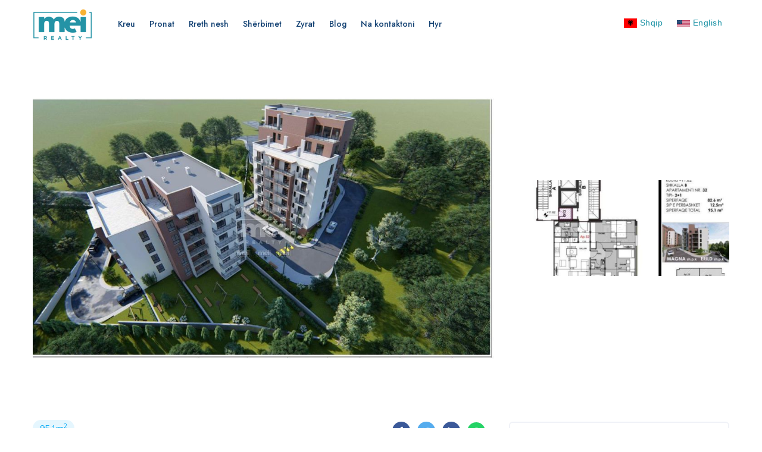

--- FILE ---
content_type: text/html; charset=UTF-8
request_url: https://mei.al/property/20168/te-kopshti-botanik-shitet-apartamenti-2-1-garazh-mei4505.html
body_size: 10487
content:
<!DOCTYPE html>
<html lang="sq">
    <head>
        <link rel="icon" href="/uploads/mei.al//1580119825-realty.png">

        <meta charset="utf-8">
        <meta http-equiv="Content-Security-Policy" content="default-src *; style-src * 'unsafe-inline'; script-src * 'unsafe-inline' 'unsafe-eval'; img-src * data: 'unsafe-inline'; connect-src * 'unsafe-inline'; frame-src *;">
        <title>Te Kopshti Botanik Shitet Apartamenti 2+1+Garazh - Mei.al</title>
<meta name="description" content="Te Kopshti Botanik shitet apartamenti 2+1+Garazh ne katin e 4 te nje pallati te ri ne ndertim. Apartamenti eshte i organ...">
<meta name="keywords" content="mei.al">
<meta name="viewport" content="width=device-width, initial-scale=1">
<meta name="crm-id" content="20168">
<meta name="page-type" content="property">
<script async src="https://www.googletagmanager.com/gtag/js?id='meiprona@gmail.com'"></script>
<script>
    window.dataLayer = window.dataLayer || []; 
    function gtag(){dataLayer.push(arguments);} 
    gtag('js', new Date()); gtag('config','meiprona@gmail.com');
</script>
<meta property="og:title" content="Te Kopshti Botanik Shitet Apartamenti 2+1+Garazh">
<meta property="og:site_name" content="Mei.al">
<meta property="og:description" content="Te Kopshti Botanik shitet apartamenti 2+1+Garazh ne katin e 4 te nje pallati te ri ne ndertim. Apartamenti eshte i organizuar ne sallon ndenje, 2 dhome gjumi, tualet dhe ballkon. Apartamenti ndodhet ne nje nga zonat me te kerkuara ku ofron te gjitha lehtesirat per nje jete sa me komode. Orientimi i apartamentit eshte Lindje- Jug Lindje. Eshte ne faze tulle dhe eshte me fasade te ventiluar ne perfumdim. Per me shume informacion, per te realizuar nje vizite ne kete prone ose prona te ngjashme kontaktoni tani ne numrin +355675088807">
<meta property="og:image" content="https://crm-cdn.ams3.cdn.digitaloceanspaces.com/mei/storage/mei/2021/October/week2/1024x768/35690_23523_1.jpg">
<meta property="og:url" content="https://mei.al/property/20168/te-kopshti-botanik-shitet-apartamenti-2-1-garazh-mei4505.html">
<meta name="twitter:title" content="Te Kopshti Botanik Shitet Apartamenti 2+1+Garazh">
<meta name="twitter:description" content="Te Kopshti Botanik shitet apartamenti 2+1+Garazh ne katin e 4 te nje pallati te ri ne ndertim. Apartamenti eshte i organizuar ne sallon ndenje, 2 dhome gjumi, tualet dhe ballkon. Apartamenti ndodhet ne nje nga zonat me te kerkuara ku ofron te gjitha lehtesirat per nje jete sa me komode. Orientimi i apartamentit eshte Lindje- Jug Lindje. Eshte ne faze tulle dhe eshte me fasade te ventiluar ne perfumdim. Per me shume informacion, per te realizuar nje vizite ne kete prone ose prona te ngjashme kontaktoni tani ne numrin +355675088807">
        <link media="all" type="text/css" rel="stylesheet" href="/bsp/css/simple-notify.css?v=1">
<link media="all" type="text/css" rel="stylesheet" href="/themes/mei-new/assets/css/styles32.css?v=8">

        <script>var theme = "mei-new"; var translations = {"about_us":"Rreth nesh","links":"LInks","find_your_dream_house":"Gjeni sht\u00ebpin\u00eb e \u00ebndrrave","find_your_home":"Gjeni sht\u00ebpin\u00eb tuaj","find_your_perfect_house":"Gjeni sht\u00ebpine tuaj perfekte","latest_properties_description":"Zbuloni pronat tona te fundit","our_team":"Agjent\u00ebt Tan\u00eb","search_for_your_home":"K\u00ebrkoni p\u00ebr pron\u00ebn tuaj","0_properties":"0 prona t\u00eb gjetura","about":"RRETH NESH","about_agent":"Konsulenti Imobiliar","address":"ADRESA","agency_list":"Lista e agjent\u00ebve","agents":"Agjent\u00ebt","trusted_agents":"KONSULENT\u00cbT E ERA REAL ESTATE","agents_profile":"Profili i Agjentit","area":"Sip. Total","baths":"Tualetet","beds":"Krevate","blog":"BLOG","blogs_we_wrote_for_you":"Postime vet\u00ebm p\u00ebr ty","buying_agent":"Konsulent Imobiliar","city":"Qyteti","contact_me":"Kontaktoni","contact_us":"Na kontaktoni","email":"Email","email_address":"Adres\u00eb Email","enter_keyword":"Fjal\u00eb Ky\u00e7e","features":"Karakteristikat","find_your_favorite_property":"Gjeni pron\u00ebn tuaj t\u00eb preferuar","floors":"Katet","for_rent":"P\u00cbR QIRA","for_sale":"P\u00cbR SHITJE","garage":"Garazh","here_you_will_find_what_you_are_looking_for":"SHIKO T\u00cb GJITHA PRONAT N\u00cb ERA REAL ESTATE","home":"Kreu","latest_properties":"PRONAT E LISTUARA","load_more":"Shfaq m\u00eb shum\u00eb","location":"Vendndodhja","max_area":"Sip. Max","max_price":"\u00c7mimi max","message":"Mesazh","min_area":"Sip. Min","min_price":"\u00c7mimi min","month":"Muaj","my_properties":"Pronat e mia","new":"Listimet e fundit","get_in_touch":"Na kontaktoni","get_updated_on_the_latest_news_here":"P\u00ebrdit\u00ebsohu p\u00ebr t\u00eb rejat e fundit k\u00ebtu","join_professional_team":"Bashkohu me skuadr\u00ebn ton\u00eb t\u00eb agjenteve","no_features":"S'ka tipare","office":"ZYRA","phone":"Telefon","phone_number":"Num\u00ebr Telefoni","popular_posts":"Postimet m\u00eb t\u00eb lexuara","property_id":"ID e Pron\u00ebs","property_type":"Lloji i Pron\u00ebs","read_more":"Lexo m\u00eb shum\u00eb","request_showing":"Kontakto Agjentin","search":"K\u00cbRKO","send_message":"D\u00cbRGO MESAZH","send_request":"D\u00cbRGO K\u00cbRKES\u00cbN","share":"Shp\u00ebrndaje","similar_properties":"PRONA T\u00cb NGJASHME","start_selling_house":"p\u00ebr t\u00eb shitur ose bler\u00eb sht\u00ebpin\u00eb tuaj","state":"SHTETI","your_name":"Emri juaj","zip_postal_code":"KODI POSTAR","zone":"ZONA","previous":"Para","next":"Para","low_to_high":"Cmimi m\u00eb i ul\u00ebt","high_to_low":"Cmimi m\u00eb i lart\u00eb","popularity":"Sipas vizitave","featured_properties":"PRONA T\u00cb P\u00cbRZGJEDHURA","desciption":"P\u00ebrshkrimi","sale":"P\u00ebr Shitje","warehouse":"Magazin\u00eb","rent":"P\u00ebr Qira","land":"Tok\u00eb","apartment":"Apartament","available":"Disponuesh\u00ebm","business":"Biznes","commercial":"Dyqan","duplex":"Duplex","rooms":"Nr. Dhomave","beedrooms":"Dhoma Gjumi","villa":"Vil\u00eb","bedrooms":"Dhoma Gjumi","price_upon_request":"\u00c7mimi sipas K\u00ebrkes\u00ebs","sold":"SHITUR","for_both":"P\u00cbR QIRA\/SHITJE","both":"Qira\/ Shitje","newera_reserved":"Rezervuar","newera":{"first_name":"Emri","reserved":"Rezervuar"},"first_name":"Emri","last_name":"Mbiemri","all_development":"T\u00eb gjitha nj\u00ebsit\u00eb e nd\u00ebrtimit","development_properties":"Pronat e Kompleksit","interior_area":"Sip. e brendshme","gross_area":"Sip. Totale","month01":"Janar","month02":"Shkurt","month03":"Mars","month04":"Prill","month05":"Maj","month06":"Qershor","month07":"Korrik","month08":"Gusht","month09":"Shtator","month10":"Tetor","month11":"N\u00ebntor","month12":"Dhjetor","latest_news":"Postimet e fundit","we_post_regulary_about_real_estate_and_not_only":"Ne postojm\u00eb rregullisht p\u00ebr pasurit\u00eb e paluajtshme dhe jo vet\u00ebm","era_blog":"Era Real Estate Blog","latest_posts":"Postimet e reja","properties_categories":"Kategorit\u00eb e Pronave","about_office":"Rreth Zyr\u00ebs","agent_properties":"Pronat e Agjentit","air_condition":"Kondicioner","alarm":"Alarm","all_properties":"T\u00eb gjitha Pronat","ameneties":"Komoditetet","agent":"Agjent","availability":"Disponueshm\u00ebria","basic_information":"Informacion Bazik","bathroom":"Tualet","bathrooms":"Tualete","building":"Nd\u00ebrtes\u00eb","call_me":"Telefono","categories":"Kategorit\u00eb","central_heating":"Ngrohje Q\u00ebndrore","choose_city":"Zgjidh Qytetin","contact":"Kontakt","contact_agent":"Kontakto Agjentin","contact_details":"Detajet e Kontaktit","contact_me_on_whatsapp":"M\u00eb kontaktoni ne Whatsapp","contact_us_today":"Na kontaktoni","description":"P\u00ebrshkrim","details":"Detaje","discover":"Zbulo","do_you_have_questions_":"Keni Pyetje?","documentation":"Dokumentacion","explore_by_location":"Zbuloni sipas vendndodhjes","floor":"Kati","for":"P\u00ebr","has_mortgage":"Ka Hipotek\u00eb","house":"Sht\u00ebpi","id":"ID","in_mortgage_process":"N\u00eb pro\u00e7es hipotekimi","information":"Informacion","name":"Emri","optional":"Opsionale","our_agents":"Agjent\u00ebt Tan\u00eb","parking":"Parking","postal_code":"Kodi Postar","properties":"Prona","properties_in_the_most_popular_places":"Prona n\u00eb vendet m\u00eb Popullore","property":"Prona","property_title":"Titulli i Pron\u00ebs","service":"Sh\u00ebrbimi","status":"Statusi","studio":"Studio","swimming_pool":"Pishin\u00eb","to_rent":"P\u00ebr Qira","type":"Lloji","advance_filter":"K\u00ebrkimi i Avancuar","meet_all_agencies":"Zyrat Tona","meet_all_agents":"Agjent\u00ebt Tan\u00eb","menu":"Menu","we_ll_help_you_to_grow_your_career_and_growth_":"Ne do t'ju ndihmojm\u00eb t\u00eb rriteni n\u00eb karrier\u00ebn tuaj","we_offer_full_service_at_every_step":"Njihuni me skuadr\u00ebn ton\u00eb","what_you_looking_for":"\u00c7far\u00eb po k\u00ebrkoni?","vendos_fjale_kyce":"Fjal\u00eb Ky\u00e7e","used":"E p\u00ebrdorur","mortgage_calculator":"Llogarit\u00ebsi i Kredis\u00eb","years":"Vite","monthly_payment":"Pagesa Mujore","calculate":"Llogarit","featured_property_types":"Prona t\u00eb P\u00ebrzgjedhura","join_our_franchise_system":"Bashkohu me sistemin ton\u00eb t\u00eb Franshiz\u00ebs","join_our_professional_team_&_agents":"Bashkohu me skuadr\u00ebn ton\u00eb dhe agjent\u00ebt tan\u00eb profesional\u00eb","join_our_professional_team_and_agents":"Bashkohu me skuadr\u00ebn ton\u00eb dhe agjent\u00ebt tan\u00eb profesional\u00eb","join_our_team_of_profesional_and_start_selling":"Bashkohu me skuadr\u00ebn ton\u00eb profesionale dhe fillo shitjen","land_area":"Sip\u00ebrfaqja e Tok\u00ebs","latest_blogs":"Postimet e fundit","latest_post":"Postimet e fundit","latest_property":"Pronat m\u00eb t\u00eb fundit","laundry_room":"Lavanderi","line":"Linj\u00eb","living_room":"Dhom\u00eb Ndenje","login":"Hyr","map":"Harta","max_surface":"Sip\u00ebrfaqe Max","min_surface":"Sip\u00ebrfaqe Min","mobile":"Telefon","more":"M\u00eb shum\u00eb","more_filters":"M\u00eb shum\u00eb filtra","penthouse":"Penthouse","places_to_seat":"Vende p\u00ebr tu ulur","post":"Postim","property_by_city":"Prona sipas Qytetit","property_types":"Llojet e Pronave","recent_properties_desc":"Zbuloni Pronat tona m\u00eb t\u00eb fundit","recent_property_listed":"Pronat e Fundit","reference":"Referenca","residence":"Rezidenc\u00eb","results":"Rezultate","service_you_need":"Sh\u00ebrbimi q\u00eb keni nevoj\u00eb","show_more":"M\u00eb shum\u00eb","total_properties":"T\u00eb gjitha Pronat","under_construction":"Duke u nd\u00ebrtuar","view_detail":"Shiko Detajet","view_my_properties":"Shiko Pronat e mija","view_office":"Shiko Zyr\u00ebn","views":"Shikime","website_views":"Klikimet nga Website","featured_properties_description":"K\u00ebto jan\u00eb pronat tona t\u00eb p\u00ebrzgjedhura","featured_categories_types":"K\u00ebrkoni sipas tipit t\u00eb pron\u00ebs","oops_no_property_found_":"0 prona t\u00eb gjetura !","apartment_block":"Bllok Apartamentesh","client_testimonials":"Testimonials","client_testimonials_desc":"Client Testimonials for us","homepage_section_title":"Jeni duke k\u00ebrkuar sht\u00ebpin\u00eb tuaj t\u00eb \u00ebndrrave?","homepage_section_desc":"K\u00ebrkoni P\u00ebr Prona t\u00eb Ndryshme","agent_of_property":"Agjenti i Pron\u00ebs","meet_the_team":"Agjent\u00ebt Tan\u00eb","find_your_amazing_home":"Gjeni sht\u00ebpin\u00eb tuaj t\u00eb  mahnitshme","these_are_our_featured_properties":"K\u00ebto jan\u00eb pronat tona te p\u00ebrzgjedhura","keywords":"Fjal\u00eb kyce","properties_in_most_popular_places":"Prona n\u00eb vendet m\u00eb Popullore","most_popular_places":"Vendet m\u00eb t\u00eb vizituara","featured":"E p\u00ebrzgjedhur","advanced_search":"K\u00ebrkim i Avancuar","recent_properties":"Pronat m\u00eb t\u00eb fundit","agent_list":"Agjent\u00ebt tan\u00eb","agent_details":"Detajet e agjentit","all":"Statusi","category":"Kategorite","tags":"Tags","social_media":"Rrjetet Sociale","these_are_our_latest_properties":"Keto jane pronat tona me te fundit.","our_blog":"Bloget Tona","per_month":"Per Muaj","properties_found":"Prona te Gjetura","contact_form":"Kontakto Agjentin","firstname":"Emri","lastname":"Mbiemri","submit":"Dergo","submit_listing":"Dergo","submit_property":"Dergo","surface":"Siperfaqje","tel":"Numri Telefonit","ooops_this_page_could_not_be_found_":"Oops! Faqja nuk gjendet!","404_message":"404","return_to_hp":"Kthehu te Kreu","get_social":"Rrjetet Sociale","pages":"Faqet","yes":"Po","lift":"Ashensor","air_conditioning":"Kondicioner","shopping_center":"Qender Tregtare","solar_hot_water":"Uj\u00eb i nxeht\u00eb diellor","select_a_city":"Zgjidh nje qytet","whatsapp":"Whatsapp","call":"Telefono","our_expertise":"Ekspertiza jone","choose_us_1_title":"What is Lorem Ipsum?","choose_us_2_title":"What is Lorem Ipsum?","for_":"P\u00cbR SHITJE","choose_us_1_desc":"lorem ipsum lorem ipsum","why_choose":"Pse","us":"Ne","choose_us_3_title":"lorem ipsum lorem ipsum","price":"Cmimi","rented":"Dh\u00ebn\u00eb me qera","similar_property":"Prona t\u00eb ngjashme"}</script>
    </head>
    <body class="yellow-skin">
        <div id="main-wrapper">
            <div class="header header-light">
	<div class="container">
		<nav id="navigation" class="navigation navigation-landscape  navigation-portrait1">
			<div class="nav-header">
				<a class="nav-brand text-center" href="/">
					<img src="/uploads/mei.al//1574419146-logo-mei.png" class="logo" alt="" />
				</a>
				<div class="nav-toggle"></div>
				<div class="mobile_nav">
					<ul class="language_bar_list ">
                    <li  class="active" >
                <a rel="alternate" hreflang="sq" href="https://mei.al/property/20168/te-kopshti-botanik-shitet-apartamenti-2-1-garazh-mei4505.html">
                    <img src="https://mei.al/vendor/core/images/flags/al.svg" title="Shqip" style="width:22px; " loading="lazy" alt="Shqip">                    <span>Shqip</span>                </a>
            </li>
                    <li >
                <a rel="alternate" hreflang="en" href="https://mei.al/en/property/20168/te-kopshti-botanik-shitet-apartamenti-2-1-garazh-mei4505.html">
                    <img src="https://mei.al/vendor/core/images/flags/us.svg" title="English" style="width:22px; " loading="lazy" alt="English">                    <span>English</span>                </a>
            </li>
            </ul>

				</div>
			</div>
			<div class="nav-menus-wrapper" style="transition-property: none;">	
				<ul  class="nav-menu">
        <li class="  ">
        <a href="https://mei.al" target="_self">
            Kreu
            <span class=""></span>
        </a>
            </li>
        <li class="  ">
        <a href="https://mei.al/properties" target="_self">
            Pronat
            <span class=""></span>
        </a>
            </li>
        <li class="  ">
        <a href="https://mei.al/page/rreth-nesh.html" target="_self">
            <i class='/rreth nesh'></i> Rreth nesh
            <span class=""></span>
        </a>
            </li>
        <li class="  ">
        <a href="https://mei.al/page/sherbimet.html" target="_self">
            <i class='/sherbimet'></i> Shërbimet
            <span class=""></span>
        </a>
            </li>
        <li class="  ">
        <a href="https://mei.al/offices" target="_self">
            Zyrat
            <span class=""></span>
        </a>
            </li>
        <li class="  ">
        <a href="https://mei.al/blog" target="_self">
            Blog
            <span class=""></span>
        </a>
            </li>
        <li class="  ">
        <a href="https://mei.al/page/contact-us.html" target="_self">
            Na kontaktoni
            <span class=""></span>
        </a>
            </li>
        <li class="  ">
        <a href="https://mei.bspvision.com/" target="_self">
            Hyr
            <span class=""></span>
        </a>
            </li>
    </ul>
				<ul class="nav-menu nav-menu-social align-to-right">
					<div>
						<ul class="language_bar_list ">
                    <li  class="active" >
                <a rel="alternate" hreflang="sq" href="https://mei.al/property/20168/te-kopshti-botanik-shitet-apartamenti-2-1-garazh-mei4505.html">
                    <img src="https://mei.al/vendor/core/images/flags/al.svg" title="Shqip" style="width:22px; " loading="lazy" alt="Shqip">                    <span>Shqip</span>                </a>
            </li>
                    <li >
                <a rel="alternate" hreflang="en" href="https://mei.al/en/property/20168/te-kopshti-botanik-shitet-apartamenti-2-1-garazh-mei4505.html">
                    <img src="https://mei.al/vendor/core/images/flags/us.svg" title="English" style="width:22px; " loading="lazy" alt="English">                    <span>English</span>                </a>
            </li>
            </ul>

					</div>
				</ul>
			</div>
		</nav>
	</div>
</div>
<div class="clearfix"></div>

















            <section class="gallery_parts pt-2 pb-2 d-none d-sm-none d-md-none d-lg-none d-xl-block">
    <div class="container">
        <div class="row align-items-center">
            <div class="col-lg-8 col-md-7 col-sm-12 pr-1">
                <div class="gg_single_part left"><a href="https://crm-cdn.ams3.cdn.digitaloceanspaces.com/mei/storage/mei/2021/October/week2/1024x768/35690_23523_1.jpg" class="mfp-gallery-desktop"><img src="https://crm-cdn.ams3.cdn.digitaloceanspaces.com/mei/storage/mei/2021/October/week2/1024x768/35690_23523_1.jpg" class="img-fluid mx-auto" alt="" /></a></div>
            </div>
            <div class="col-lg-4 col-md-5 col-sm-12 pl-1">
                                                                            <div class="gg_single_part-right min mt-2 mb-2 "><a href="https://crm-cdn.ams3.cdn.digitaloceanspaces.com/mei/storage/mei/2021/October/week2/1024x768/35691_6ff3a32c-6c42-458b-8984-8b3e97501996.jpg" class="mfp-gallery-desktop">
                            <img src="https://crm-cdn.ams3.cdn.digitaloceanspaces.com/mei/storage/mei/2021/October/week2/1024x768/35691_6ff3a32c-6c42-458b-8984-8b3e97501996.jpg" class="img-fluid mx-auto" alt="Te Kopshti Botanik Shitet Apartamenti 2+1+Garazh" /></a></div>
                            </div>
        </div>
    </div>
</section>
<div class="featured_slick_gallery gray d-block d-md-block d-lg-block d-xl-none">
    <div class="featured_slick_gallery-slide">
                    <div class="featured_slick_padd"><img src="https://crm-cdn.ams3.cdn.digitaloceanspaces.com/mei/storage/mei/2021/October/week2/1024x768/35690_23523_1.jpg" class="img-fluid mx-auto" alt="Te Kopshti Botanik Shitet Apartamenti 2+1+Garazh" /></div>
                    <div class="featured_slick_padd"><img src="https://crm-cdn.ams3.cdn.digitaloceanspaces.com/mei/storage/mei/2021/October/week2/1024x768/35691_6ff3a32c-6c42-458b-8984-8b3e97501996.jpg" class="img-fluid mx-auto" alt="Te Kopshti Botanik Shitet Apartamenti 2+1+Garazh" /></div>
            </div>
</div>
<section class="pt-4">
    <div class="container">

        <div class="row">

            <div class="col-lg-8 col-md-12 col-sm-12">
                <div class="property_info_detail_wrap mb-4">
                    <div class="property_info_detail_wrap_first">
                        <div class="pr-price-into">
                            <ul class="prs_lists d-flex justify-content-between">
                                <div>
                                    
                                    
                                    
                                                                            <li><span class="sqft">95.1m<sup>2</sup></span></li>
                                                                    </div>
                                <li class="float-right share-property">
                                    <div class="property_detail_section">
                                        <div class="prt-sect-pric">
                                            <ul class="_share_lists">
                                                <li><a class="social-share btn-facebook" data-track="click" data-crm-id="20168" data-event-type="click" data-event-value="facebook" data-social="facebook" target="_blank" href="http://www.facebook.com/sharer/sharer.php?u=https://mei.al/property/20168/te-kopshti-botanik-shitet-apartamenti-2-1-garazh-mei4505.html"><i class="ti-facebook"></i></a></li>
                                                <li><a class="social-share btn-twitter" data-track="click" data-crm-id="20168" data-event-type="click" data-event-value="twitter" data-social="twitter" target="_blank" href="https://twitter.com/share?url=https://mei.al/property/20168/te-kopshti-botanik-shitet-apartamenti-2-1-garazh-mei4505.html"><i class="ti-twitter"></i></a></li>
                                                <li><a class="social-share btn-linkedin" data-track="click" data-crm-id="20168" data-event-type="click" data-event-value="linkedin" data-social="linkedin" target="_blank" href="https://www.linkedin.com/shareArticle?mini=true&amp;url=https://mei.al/property/20168/te-kopshti-botanik-shitet-apartamenti-2-1-garazh-mei4505.html"><i class="ti-linkedin"></i></a></li>
                                                <li><a class="social-share btn-whatsapp" data-track="click" data-crm-id="20168" data-event-type="click" data-event-value="whatsapp" data-social="whatsapp" target="_blank" href="https://api.whatsapp.com/send?text=https://mei.al/property/20168/te-kopshti-botanik-shitet-apartamenti-2-1-garazh-mei4505.html?share%3Dyes"><i class="fab fa-whatsapp"></i></a></li>
                                            </ul>
                                        </div>
                                    </div>
                                </li>
                                
                            </ul>
                            <h1>Te Kopshti Botanik Shitet Apartamenti 2+1+Garazh</h1>
                                                            <span><i class="ti-location-pin"></i> Kopeshti Botanik Kopshti Botanik/Zoologjik</span>
                                                    </div>
                    </div>
                </div>
            </div>
            <div class="col-lg-4 col-md-12 col-sm-12">
                <div class="property-sidebar">
                    <div class="sider_blocks_wrap">
                        <div class="side-booking-header justify-content-between">
                                                            <div class="price_offer-reserved">
                                    SHITUR                                </div>
                                                        <div class=""><h3 class="price">122,000 € </span></h3></div>

                        </div>
                    </div>
                </div>
            </div>
        </div>

        <div class="row">
            <div class="col-lg-8 col-md-12 col-sm-12">
                <div class="property_block_wrap">
                    <div class="property_block_wrap_header">
                        <h4 class="property_block_title"> Përshkrim</h4>
                    </div>
                    <div class="block-body">
                        <p>Te Kopshti Botanik shitet apartamenti 2+1+Garazh ne katin e 4 te nje pallati te ri ne ndertim. Apartamenti eshte i organizuar ne sallon ndenje, 2 dhome gjumi, tualet dhe ballkon. Apartamenti ndodhet ne nje nga zonat me te kerkuara ku ofron te gjitha lehtesirat per nje jete sa me komode. Orientimi i apartamentit eshte Lindje- Jug Lindje. Eshte ne faze tulle dhe eshte me fasade te ventiluar ne perfumdim. Per me shume informacion, per te realizuar nje vizite ne kete prone ose prona te ngjashme kontaktoni tani ne numrin +355675088807</p>
                    </div>
                </div>
                <div class="property_block_wrap">
                    <div class="property_block_wrap_header">
                        <h4 class="property_block_title"> Informacion</h4>
                    </div>
                    <div class="block-body">
                        <ul class="row p-0 m-0">
                            <li class="col-lg-4 col-md-4 col-sm-12 mb-2 p-0"><i class="fa fa-id-card mr-1"></i>Referenca: MEI4505</li>
                                                            <li class="col-lg-4 col-md-4 col-sm-12 mb-2 p-0"><i class="fa fa-expand-arrows-alt mr-1"></i>Sip. Totale: 95.1 m<sup>2</sup></li>
                            
                                                            <li class="col-lg-4 col-md-4 col-sm-12 mb-2 p-0"><i class="fa fa-expand-arrows-alt mr-1"></i>Sip. e brendshme:82.6 m<sup>2</sup></li>
                            
                            
                            
                            
                            
                            
                            
                                                            <li class="col-lg-4 col-md-4 col-sm-12 mb-2 p-0"><i class="fa fa-info-circle mr-1"></i>Lloji: Apartment</li>
                            
                                                            <li class="col-lg-4 col-md-4 col-sm-12 mb-2 p-0"><i class="fa fa-info-circle mr-1"></i>Statusi: Under Construction</li>
                            
                                                            <li class="col-lg-4 col-md-4 col-sm-12 mb-2 p-0"><i class="fa fa-eye mr-1"></i>Klikimet nga Website: 1042</li>
                            
                                                            <li class="col-lg-4 col-md-4 col-sm-12 mb-2 p-0"><i class="fa fa-info-circle mr-1"></i>
                                                                            Në proçes hipotekimi                                                                    </li>
                                                    </ul>
                    </div>
                </div>
                                                                                                                                    <div class="property_block_wrap">
                        <div class="property_block_wrap_header">
                            <h4 class="property_block_title">Location</h4>
                        </div>
                        <div class="block-body">
                            <div class="map-container">
                                <iframe src="https://www.google.com/maps/embed/v1/place?q=41.29525945748626,19.824340631320606&key=AIzaSyAUM_MJ-u2JEcUKwY7G64-frarbIbtUDcU" class="full-width" height="450" style="border:0;" allowfullscreen="" loading="lazy"></iframe>
                            </div>
                        </div>
                    </div>
                            </div>
            <div class="col-lg-4 col-md-12 col-sm-12">
                <div class="property-sidebar">
                        
                    <div class="sider_blocks_wrap">
        <div class="side-booking-body">
            <div class="agent-_blocks_title">
                <div class="agent-_blocks_thumb"><img src="https://mei.bspvision.com/storage/mei/2021/November/week4/21085_visardi.png" alt="" onerror="this.src='https://mei.al/assets/images/noImg.png';"></div>
                <div class="agent-_blocks_caption">
                    <h4><a href="https://mei.al/agent/visard-koleci-mei-al.html">Visard Koleci</a></h4>
                    <span class="approved-agent"><i class="ti-check"></i>Agjent</span>
                </div>
                <div class="clearfix"></div>
            </div>
            <a href="/cdn-cgi/l/email-protection#384e514b594a5c165357545d5b5178555d51165954" class="agent-btn-contact"><i class="far fa-envelope mr-1"></i><span class="__cf_email__" data-cfemail="7c0a150f1d0e1852171310191f153c111915521d10">[email&#160;protected]</span></span></a>
            <span id="number" >
                <i class="ti-headphone-alt"></i><a href="tel:+355675088807" class="see">++355675088807</a>
            </span>
        </div>
    </div>

                    <div class="property_block_wrap">
                        <div class="property_block_wrap_header">
                            <h4 class="property_block_title">Kontakto Agjentin</h4>
                        </div>
                        <div class="block-body">
                            <form id="__vtigerWebForm" name="Contact From Web" action="https://mei.al/send-contact-property" method="POST" enctype="multipart/form-data">
                                <input type="hidden" name="_token" value="EzpTxti5E2vdTJGIME1o6rfvj2IHHMBeBZyIUJuq" autocomplete="off">                                <div class="row">
                                    <input type="hidden" name="__vtrftk" value="sid:006facf20ee1ed063c761da10fbf50133e8d5eb3,1756289899">
                                    <input type="hidden" name="publicid" value="791b4c3f4a839543fd22f590cd08e5e5">
                                    <input type="hidden" name="urlencodeenable" value="1">
                                    <input type="hidden" name="name" value="Contact From Web">

                                    <div class="col-lg-6 col-md-6 col-sm-12">
                                        <div class="form-group">
                                            <label>Emri</label>
                                            <input type="text" class="form-control" name="firstname" data-label="" value="" required>
                                        </div>
                                    </div>
                                    <div class="col-lg-6 col-md-6 col-sm-12">
                                        <div class="form-group">
                                            <label>Mbiemri</label>
                                            <input type="text" class="form-control" name="lastname" data-label="" value="" required>
                                        </div>
                                    </div>
                                    <div class="col-lg-12 col-md-12 col-sm-12">
                                        <div class="form-group">
                                            <label>Adresë Email</label>
                                            <input type="email" class="form-control" name="email" data-label="" value="" required>
                                        </div>
                                    </div>
                                    <div class="col-lg-12 col-md-12 col-sm-12">
                                        <div class="form-group">
                                            <label>Numër Telefoni</label>
                                            <input type="number" class="form-control" name="phone" data-label="" value="" required>
                                        </div>
                                    </div>
                                    <div class="col-lg-12 col-md-12 col-sm-12">
                                        <div class="form-group">
                                            <label>Mesazh</label>
                                            <textarea class="form-control ht-80" name="description" required></textarea>
                                        </div>
                                    </div>
                                    <input type="hidden" name="requested_property" data-label="" value="37x20168">

                                    <select name="leadsource" data-label="leadsource" hidden>
                                        <option value="">Select Value</option>
                                        <option value="Cold Call">Cold Call</option>
                                        <option value="Existing Customer">Existing Customer</option>
                                        <option value="Self Generated">Self Generated</option>
                                        <option value="Employee">Employee</option>
                                        <option value="Partner">Partner</option>
                                        <option value="Public Relations">Public Relations</option>
                                        <option value="Direct Mail">Direct Mail</option>
                                        <option value="Conference">Conference</option>
                                        <option value="Trade Show">Trade Show</option>
                                        <option value="Web Site" selected="">Web Site</option>
                                        <option value="Word of mouth">Word of mouth</option>
                                        <option value="Other">Other</option>
                                    </select>
                                    <div class="col-lg-12 col-md-12 col-sm-12">
                                        <div class="form-group">
                                            <button class="btn theme-bg rounded w-100"  type="submit">DËRGO KËRKESËN</button>
                                        </div>
                                    </div>
                                </div>
                            </form>
                        </div>
                    </div>
                    <!-- Mortgage Calculator -->
                                            <div class="sider_blocks_wrap">
                            <div class="side-booking-header">
                                <h4 class="m-0">Llogaritësi i Kredisë</h4>
                            </div>
                            <div class="sider-block-body p-3">
                                
                                    <div class="form-group"> 
                                        <div class="input-with-icon">
                                            <input type="text" class="form-control light" placeholder="Sale Price" id="balance"
                                             value="122000"   class="form-control" required="">
                                            <i class="ti-money"></i>
                                        </div>
                                    </div>

                                    <div class="form-group">
                                        <div class="input-with-icon">
                                            <input type="text" class="form-control light" id="interest" name="interest" placeholder="Interest Rate" value="3.6">
                                            <i class="fa fa-percent"></i>
                                        </div>
                                    </div>

                                    <div class="form-group">
                                        <div class="input-with-icon">
                                            <input type="text" class="form-control light" id="term" placeholder="Vite">
                                            <i class="ti-calendar"></i>
                                        </div>
                                    </div>
                                    <input type="hidden" placeholder="Period" id="period" class="form-control" value="12">
                                    <div class="mortgage mb-2">Pagesa Mujore: <span id='answer'></span></div>
                                    <button class="btn book_btn theme-bg" id="submit">Llogarit</button>
                                
                            </div>
                            
                        </div>
                    
                                                                <!-- Similar Property -->
                        <div class="sidebar-widgets">
                            <h4>Prona të ngjashme</h4>
                            <div class="sidebar_featured_property">
                                                                    <div class="sides_list_property">
                                        <div class="sides_list_property_thumb">

                                            
                                            <img src="https://crm-cdn.ams3.cdn.digitaloceanspaces.com/mei/storage/mei/2023/November/week2/1024x768/64241_l1.jpg" class="img-fluid" alt="" />
                                        </div>
                                        <div class="sides_list_property_detail">
                                            <h4><a href="single-property-1.html">Shitet apartament 2+1 tek Liqeni i Thate</a></h4>
                                            <span><i class="ti-location-pin"></i>Albania Tirana</span>
                                            <div class="lists_property_price">
                                                <div class="lists_property_types">
                                                    <div class="property_types_vlix sale">PËR SHITJE</div>
                                                </div>
                                                <div class="lists_property_price_value">
                                                    <h4>200,000 € <small></small></h4>
                                                </div>
                                            </div>
                                        </div>
                                    </div>
                                                                    <div class="sides_list_property">
                                        <div class="sides_list_property_thumb">

                                            
                                            <img src="https://crm-cdn.ams3.cdn.digitaloceanspaces.com/mei/storage/mei/2023/June/week4/1024x768/57767_6947b68b-efc8-402b-91eb-2ac278a8aea6.jpg" class="img-fluid" alt="" />
                                        </div>
                                        <div class="sides_list_property_detail">
                                            <h4><a href="single-property-1.html">Te Kopshti Botanik Shitet Apartamenti 1+1</a></h4>
                                            <span><i class="ti-location-pin"></i>Albania Tirana</span>
                                            <div class="lists_property_price">
                                                <div class="lists_property_types">
                                                    <div class="property_types_vlix sale">PËR SHITJE</div>
                                                </div>
                                                <div class="lists_property_price_value">
                                                    <h4>121,000 € <small></small></h4>
                                                </div>
                                            </div>
                                        </div>
                                    </div>
                                                                    <div class="sides_list_property">
                                        <div class="sides_list_property_thumb">

                                            
                                            <img src="https://crm-cdn.ams3.cdn.digitaloceanspaces.com/mei/storage/mei/2023/June/week4/1024x768/57764_bf522e99-5f54-4be0-a681-0ff3039fe7d1.jpg" class="img-fluid" alt="" />
                                        </div>
                                        <div class="sides_list_property_detail">
                                            <h4><a href="single-property-1.html">Te Kopshti Botanik Shitet Apartamenti 2+1</a></h4>
                                            <span><i class="ti-location-pin"></i>Albania Tirana</span>
                                            <div class="lists_property_price">
                                                <div class="lists_property_types">
                                                    <div class="property_types_vlix sale">PËR SHITJE</div>
                                                </div>
                                                <div class="lists_property_price_value">
                                                    <h4>158,000 € <small></small></h4>
                                                </div>
                                            </div>
                                        </div>
                                    </div>
                                                            </div>
                        </div>
                                    </div>
            </div>
        </div>
    </div>
</section>
<!-- ============================ Property Detail End ================================== -->
            <!-- ============================ Footer Start ================================== -->


<footer class="dark-footer skin-dark-footer style-2">
	<div class="footer-middle">
		<div class="container">
			<div class="row">
				<div class="col-lg-3 col-md-6">
					<div class="footer_widget">
						<div class="social_media">
							<img src="/uploads/mei.al//1580119825-realty.png" class="img-footer small mb-2" alt="" />
							<div class="foot-news-last">
								<ul class="inline_social d-flex">
																												<li><a target="_blank" href="https://www.linkedin.com/in/mei-realty-881aba158/" class="ln"><i class="ti-linkedin"></i></a></li>
																																														<li><a target="_blank" href="https://www.instagram.com/mei_realty/" class="ins"><i class="ti-instagram"></i></a></li>
																																			</ul>
							</div>
						</div>
					</div>
				</div>
				<div class="col-lg-2 col-md-6">
					<div class="footer_widget">
						
					</div>
				</div>
				<div class="col-lg-3 col-md-6">
					<div class="footer_widget">
						<h4 class="widget_title">Na kontaktoni</h4>
						<ul class="footer-menu">
							<li><a href="tel:+35542201010">+35542201010</a></li>
							<li><a href="/cdn-cgi/l/email-protection#50393e363f103d35397e313c"><span class="__cf_email__" data-cfemail="355c5b535a7558505c1b5459">[email&#160;protected]</span></a></li>
						</ul>
					</div>
				</div>
				<div class="col-lg-4 col-md-6">
					<div class="footer_widget">
						<h4 class="widget_title">RRETH NESH</h4>
						<p>Mei Realty është agjensi që operon kryesisht në ndërmjetësimin e Pronave të Paluajtshme. Zyra jonë operon që në vitin 2009 ne fushën e Pasurive të Palujtshme. Aktualisht e perbere nga 3 zyra ne Tirane dhe Durres.</p>
					</div>
				</div>
				
			</div>
		</div>
	</div>
	<div class="footer-bottom">
		<div class="container">
			<div class="row align-items-center">
				<div class="col-lg-12 col-md-12 text-center">
					Powered by 
<a class="copyright-title" style="font-weight: bold" href="https://bspvision.com" title="Real Estate CRM and website to manage your agency and showcase your properties">
    BSP Real Estate CRM
</a>
				</div>
			</div>
		</div>
	</div>
</footer>
<!-- ============================ Footer End ================================== -->
            
            <script data-cfasync="false" src="/cdn-cgi/scripts/5c5dd728/cloudflare-static/email-decode.min.js"></script><script src="https://www.google.com/recaptcha/api.js?render=6LcH22gqAAAAAOK_eZ0czYl5b-srPgr-pdYal2JP&hl=en" async defer></script><script>
    const forms = document.querySelectorAll("form");
    const siteKey = "6LcH22gqAAAAAOK_eZ0czYl5b-srPgr-pdYal2JP";
    forms.forEach(form => {
        form.addEventListener("submit", function(event) {
            if (form.dataset.captchaVerified === "true" || form.action.endsWith("/properties") || form.action.endsWith("/agents") || form.action.endsWith("/offices")) {
                return;
            }
            event.preventDefault();
            event.stopPropagation();
            grecaptcha.ready(function() {
                grecaptcha.execute(siteKey, {action: "submit"}).then(function(token) {
                    const recaptchaResponse = document.getElementById("g_recaptcha_response");
                    if (recaptchaResponse) {
                        recaptchaResponse.value = token;
                    } else {
                        const input = document.createElement("input");
                        input.type = "hidden";
                        input.name = "g_recaptcha_response";
                        input.id = "g_recaptcha_response";
                        input.value = token;
                        form.appendChild(input);
                    }
                    form.dataset.captchaVerified = "true";
                    form.submit();
                });
            });
        });
    });
</script>
<script src="/bsp/js/simple-notify.min.js"></script>
<script src="/bsp/js/index.js"></script>
<script src="/themes/mei-new/assets/js/jquery.min.js"></script>
<script src="/themes/mei-new/assets/js/popper.min.js"></script>
<script src="/themes/mei-new/assets/js/bootstrap.min.js"></script>
<script src="/themes/mei-new/assets/js/ion.rangeSlider.min.js"></script>
<script src="/themes/mei-new/assets/js/select2.min.js"></script>
<script src="/themes/mei-new/assets/js/jquery.magnific-popup.min.js"></script>
<script src="/themes/mei-new/assets/js/slick.js"></script>
<script src="/themes/mei-new/assets/js/slider-bg2.js"></script>
<script src="/themes/mei-new/assets/js/lightbox.js"></script>
<script src="/themes/mei-new/assets/js/imagesloaded.js"></script>
<script src="/themes/mei-new/assets/js/daterangepicker.js"></script>
<script src="/themes/mei-new/assets/js/custom21.js?v=12"></script>

        </div>
        <!-- SNOW FOR FESTIVE -->
        <script>
                                </script>
        <script async src="/track.min.js" onload="initBSPTracker()"></script>
        <script>
            function initBSPTracker(){
                window.tracker = new BSPTracker({
                    backend_url: '/track-analytics/',
                })
            }
        </script>
            <script defer src="https://static.cloudflareinsights.com/beacon.min.js/vcd15cbe7772f49c399c6a5babf22c1241717689176015" integrity="sha512-ZpsOmlRQV6y907TI0dKBHq9Md29nnaEIPlkf84rnaERnq6zvWvPUqr2ft8M1aS28oN72PdrCzSjY4U6VaAw1EQ==" data-cf-beacon='{"version":"2024.11.0","token":"1fc16f1d6df84ab5981f52583d8b8086","r":1,"server_timing":{"name":{"cfCacheStatus":true,"cfEdge":true,"cfExtPri":true,"cfL4":true,"cfOrigin":true,"cfSpeedBrain":true},"location_startswith":null}}' crossorigin="anonymous"></script>
</body>
</html>

--- FILE ---
content_type: text/html; charset=utf-8
request_url: https://www.google.com/recaptcha/api2/anchor?ar=1&k=6LcH22gqAAAAAOK_eZ0czYl5b-srPgr-pdYal2JP&co=aHR0cHM6Ly9tZWkuYWw6NDQz&hl=en&v=PoyoqOPhxBO7pBk68S4YbpHZ&size=invisible&anchor-ms=20000&execute-ms=30000&cb=lleps9m0erqj
body_size: 48689
content:
<!DOCTYPE HTML><html dir="ltr" lang="en"><head><meta http-equiv="Content-Type" content="text/html; charset=UTF-8">
<meta http-equiv="X-UA-Compatible" content="IE=edge">
<title>reCAPTCHA</title>
<style type="text/css">
/* cyrillic-ext */
@font-face {
  font-family: 'Roboto';
  font-style: normal;
  font-weight: 400;
  font-stretch: 100%;
  src: url(//fonts.gstatic.com/s/roboto/v48/KFO7CnqEu92Fr1ME7kSn66aGLdTylUAMa3GUBHMdazTgWw.woff2) format('woff2');
  unicode-range: U+0460-052F, U+1C80-1C8A, U+20B4, U+2DE0-2DFF, U+A640-A69F, U+FE2E-FE2F;
}
/* cyrillic */
@font-face {
  font-family: 'Roboto';
  font-style: normal;
  font-weight: 400;
  font-stretch: 100%;
  src: url(//fonts.gstatic.com/s/roboto/v48/KFO7CnqEu92Fr1ME7kSn66aGLdTylUAMa3iUBHMdazTgWw.woff2) format('woff2');
  unicode-range: U+0301, U+0400-045F, U+0490-0491, U+04B0-04B1, U+2116;
}
/* greek-ext */
@font-face {
  font-family: 'Roboto';
  font-style: normal;
  font-weight: 400;
  font-stretch: 100%;
  src: url(//fonts.gstatic.com/s/roboto/v48/KFO7CnqEu92Fr1ME7kSn66aGLdTylUAMa3CUBHMdazTgWw.woff2) format('woff2');
  unicode-range: U+1F00-1FFF;
}
/* greek */
@font-face {
  font-family: 'Roboto';
  font-style: normal;
  font-weight: 400;
  font-stretch: 100%;
  src: url(//fonts.gstatic.com/s/roboto/v48/KFO7CnqEu92Fr1ME7kSn66aGLdTylUAMa3-UBHMdazTgWw.woff2) format('woff2');
  unicode-range: U+0370-0377, U+037A-037F, U+0384-038A, U+038C, U+038E-03A1, U+03A3-03FF;
}
/* math */
@font-face {
  font-family: 'Roboto';
  font-style: normal;
  font-weight: 400;
  font-stretch: 100%;
  src: url(//fonts.gstatic.com/s/roboto/v48/KFO7CnqEu92Fr1ME7kSn66aGLdTylUAMawCUBHMdazTgWw.woff2) format('woff2');
  unicode-range: U+0302-0303, U+0305, U+0307-0308, U+0310, U+0312, U+0315, U+031A, U+0326-0327, U+032C, U+032F-0330, U+0332-0333, U+0338, U+033A, U+0346, U+034D, U+0391-03A1, U+03A3-03A9, U+03B1-03C9, U+03D1, U+03D5-03D6, U+03F0-03F1, U+03F4-03F5, U+2016-2017, U+2034-2038, U+203C, U+2040, U+2043, U+2047, U+2050, U+2057, U+205F, U+2070-2071, U+2074-208E, U+2090-209C, U+20D0-20DC, U+20E1, U+20E5-20EF, U+2100-2112, U+2114-2115, U+2117-2121, U+2123-214F, U+2190, U+2192, U+2194-21AE, U+21B0-21E5, U+21F1-21F2, U+21F4-2211, U+2213-2214, U+2216-22FF, U+2308-230B, U+2310, U+2319, U+231C-2321, U+2336-237A, U+237C, U+2395, U+239B-23B7, U+23D0, U+23DC-23E1, U+2474-2475, U+25AF, U+25B3, U+25B7, U+25BD, U+25C1, U+25CA, U+25CC, U+25FB, U+266D-266F, U+27C0-27FF, U+2900-2AFF, U+2B0E-2B11, U+2B30-2B4C, U+2BFE, U+3030, U+FF5B, U+FF5D, U+1D400-1D7FF, U+1EE00-1EEFF;
}
/* symbols */
@font-face {
  font-family: 'Roboto';
  font-style: normal;
  font-weight: 400;
  font-stretch: 100%;
  src: url(//fonts.gstatic.com/s/roboto/v48/KFO7CnqEu92Fr1ME7kSn66aGLdTylUAMaxKUBHMdazTgWw.woff2) format('woff2');
  unicode-range: U+0001-000C, U+000E-001F, U+007F-009F, U+20DD-20E0, U+20E2-20E4, U+2150-218F, U+2190, U+2192, U+2194-2199, U+21AF, U+21E6-21F0, U+21F3, U+2218-2219, U+2299, U+22C4-22C6, U+2300-243F, U+2440-244A, U+2460-24FF, U+25A0-27BF, U+2800-28FF, U+2921-2922, U+2981, U+29BF, U+29EB, U+2B00-2BFF, U+4DC0-4DFF, U+FFF9-FFFB, U+10140-1018E, U+10190-1019C, U+101A0, U+101D0-101FD, U+102E0-102FB, U+10E60-10E7E, U+1D2C0-1D2D3, U+1D2E0-1D37F, U+1F000-1F0FF, U+1F100-1F1AD, U+1F1E6-1F1FF, U+1F30D-1F30F, U+1F315, U+1F31C, U+1F31E, U+1F320-1F32C, U+1F336, U+1F378, U+1F37D, U+1F382, U+1F393-1F39F, U+1F3A7-1F3A8, U+1F3AC-1F3AF, U+1F3C2, U+1F3C4-1F3C6, U+1F3CA-1F3CE, U+1F3D4-1F3E0, U+1F3ED, U+1F3F1-1F3F3, U+1F3F5-1F3F7, U+1F408, U+1F415, U+1F41F, U+1F426, U+1F43F, U+1F441-1F442, U+1F444, U+1F446-1F449, U+1F44C-1F44E, U+1F453, U+1F46A, U+1F47D, U+1F4A3, U+1F4B0, U+1F4B3, U+1F4B9, U+1F4BB, U+1F4BF, U+1F4C8-1F4CB, U+1F4D6, U+1F4DA, U+1F4DF, U+1F4E3-1F4E6, U+1F4EA-1F4ED, U+1F4F7, U+1F4F9-1F4FB, U+1F4FD-1F4FE, U+1F503, U+1F507-1F50B, U+1F50D, U+1F512-1F513, U+1F53E-1F54A, U+1F54F-1F5FA, U+1F610, U+1F650-1F67F, U+1F687, U+1F68D, U+1F691, U+1F694, U+1F698, U+1F6AD, U+1F6B2, U+1F6B9-1F6BA, U+1F6BC, U+1F6C6-1F6CF, U+1F6D3-1F6D7, U+1F6E0-1F6EA, U+1F6F0-1F6F3, U+1F6F7-1F6FC, U+1F700-1F7FF, U+1F800-1F80B, U+1F810-1F847, U+1F850-1F859, U+1F860-1F887, U+1F890-1F8AD, U+1F8B0-1F8BB, U+1F8C0-1F8C1, U+1F900-1F90B, U+1F93B, U+1F946, U+1F984, U+1F996, U+1F9E9, U+1FA00-1FA6F, U+1FA70-1FA7C, U+1FA80-1FA89, U+1FA8F-1FAC6, U+1FACE-1FADC, U+1FADF-1FAE9, U+1FAF0-1FAF8, U+1FB00-1FBFF;
}
/* vietnamese */
@font-face {
  font-family: 'Roboto';
  font-style: normal;
  font-weight: 400;
  font-stretch: 100%;
  src: url(//fonts.gstatic.com/s/roboto/v48/KFO7CnqEu92Fr1ME7kSn66aGLdTylUAMa3OUBHMdazTgWw.woff2) format('woff2');
  unicode-range: U+0102-0103, U+0110-0111, U+0128-0129, U+0168-0169, U+01A0-01A1, U+01AF-01B0, U+0300-0301, U+0303-0304, U+0308-0309, U+0323, U+0329, U+1EA0-1EF9, U+20AB;
}
/* latin-ext */
@font-face {
  font-family: 'Roboto';
  font-style: normal;
  font-weight: 400;
  font-stretch: 100%;
  src: url(//fonts.gstatic.com/s/roboto/v48/KFO7CnqEu92Fr1ME7kSn66aGLdTylUAMa3KUBHMdazTgWw.woff2) format('woff2');
  unicode-range: U+0100-02BA, U+02BD-02C5, U+02C7-02CC, U+02CE-02D7, U+02DD-02FF, U+0304, U+0308, U+0329, U+1D00-1DBF, U+1E00-1E9F, U+1EF2-1EFF, U+2020, U+20A0-20AB, U+20AD-20C0, U+2113, U+2C60-2C7F, U+A720-A7FF;
}
/* latin */
@font-face {
  font-family: 'Roboto';
  font-style: normal;
  font-weight: 400;
  font-stretch: 100%;
  src: url(//fonts.gstatic.com/s/roboto/v48/KFO7CnqEu92Fr1ME7kSn66aGLdTylUAMa3yUBHMdazQ.woff2) format('woff2');
  unicode-range: U+0000-00FF, U+0131, U+0152-0153, U+02BB-02BC, U+02C6, U+02DA, U+02DC, U+0304, U+0308, U+0329, U+2000-206F, U+20AC, U+2122, U+2191, U+2193, U+2212, U+2215, U+FEFF, U+FFFD;
}
/* cyrillic-ext */
@font-face {
  font-family: 'Roboto';
  font-style: normal;
  font-weight: 500;
  font-stretch: 100%;
  src: url(//fonts.gstatic.com/s/roboto/v48/KFO7CnqEu92Fr1ME7kSn66aGLdTylUAMa3GUBHMdazTgWw.woff2) format('woff2');
  unicode-range: U+0460-052F, U+1C80-1C8A, U+20B4, U+2DE0-2DFF, U+A640-A69F, U+FE2E-FE2F;
}
/* cyrillic */
@font-face {
  font-family: 'Roboto';
  font-style: normal;
  font-weight: 500;
  font-stretch: 100%;
  src: url(//fonts.gstatic.com/s/roboto/v48/KFO7CnqEu92Fr1ME7kSn66aGLdTylUAMa3iUBHMdazTgWw.woff2) format('woff2');
  unicode-range: U+0301, U+0400-045F, U+0490-0491, U+04B0-04B1, U+2116;
}
/* greek-ext */
@font-face {
  font-family: 'Roboto';
  font-style: normal;
  font-weight: 500;
  font-stretch: 100%;
  src: url(//fonts.gstatic.com/s/roboto/v48/KFO7CnqEu92Fr1ME7kSn66aGLdTylUAMa3CUBHMdazTgWw.woff2) format('woff2');
  unicode-range: U+1F00-1FFF;
}
/* greek */
@font-face {
  font-family: 'Roboto';
  font-style: normal;
  font-weight: 500;
  font-stretch: 100%;
  src: url(//fonts.gstatic.com/s/roboto/v48/KFO7CnqEu92Fr1ME7kSn66aGLdTylUAMa3-UBHMdazTgWw.woff2) format('woff2');
  unicode-range: U+0370-0377, U+037A-037F, U+0384-038A, U+038C, U+038E-03A1, U+03A3-03FF;
}
/* math */
@font-face {
  font-family: 'Roboto';
  font-style: normal;
  font-weight: 500;
  font-stretch: 100%;
  src: url(//fonts.gstatic.com/s/roboto/v48/KFO7CnqEu92Fr1ME7kSn66aGLdTylUAMawCUBHMdazTgWw.woff2) format('woff2');
  unicode-range: U+0302-0303, U+0305, U+0307-0308, U+0310, U+0312, U+0315, U+031A, U+0326-0327, U+032C, U+032F-0330, U+0332-0333, U+0338, U+033A, U+0346, U+034D, U+0391-03A1, U+03A3-03A9, U+03B1-03C9, U+03D1, U+03D5-03D6, U+03F0-03F1, U+03F4-03F5, U+2016-2017, U+2034-2038, U+203C, U+2040, U+2043, U+2047, U+2050, U+2057, U+205F, U+2070-2071, U+2074-208E, U+2090-209C, U+20D0-20DC, U+20E1, U+20E5-20EF, U+2100-2112, U+2114-2115, U+2117-2121, U+2123-214F, U+2190, U+2192, U+2194-21AE, U+21B0-21E5, U+21F1-21F2, U+21F4-2211, U+2213-2214, U+2216-22FF, U+2308-230B, U+2310, U+2319, U+231C-2321, U+2336-237A, U+237C, U+2395, U+239B-23B7, U+23D0, U+23DC-23E1, U+2474-2475, U+25AF, U+25B3, U+25B7, U+25BD, U+25C1, U+25CA, U+25CC, U+25FB, U+266D-266F, U+27C0-27FF, U+2900-2AFF, U+2B0E-2B11, U+2B30-2B4C, U+2BFE, U+3030, U+FF5B, U+FF5D, U+1D400-1D7FF, U+1EE00-1EEFF;
}
/* symbols */
@font-face {
  font-family: 'Roboto';
  font-style: normal;
  font-weight: 500;
  font-stretch: 100%;
  src: url(//fonts.gstatic.com/s/roboto/v48/KFO7CnqEu92Fr1ME7kSn66aGLdTylUAMaxKUBHMdazTgWw.woff2) format('woff2');
  unicode-range: U+0001-000C, U+000E-001F, U+007F-009F, U+20DD-20E0, U+20E2-20E4, U+2150-218F, U+2190, U+2192, U+2194-2199, U+21AF, U+21E6-21F0, U+21F3, U+2218-2219, U+2299, U+22C4-22C6, U+2300-243F, U+2440-244A, U+2460-24FF, U+25A0-27BF, U+2800-28FF, U+2921-2922, U+2981, U+29BF, U+29EB, U+2B00-2BFF, U+4DC0-4DFF, U+FFF9-FFFB, U+10140-1018E, U+10190-1019C, U+101A0, U+101D0-101FD, U+102E0-102FB, U+10E60-10E7E, U+1D2C0-1D2D3, U+1D2E0-1D37F, U+1F000-1F0FF, U+1F100-1F1AD, U+1F1E6-1F1FF, U+1F30D-1F30F, U+1F315, U+1F31C, U+1F31E, U+1F320-1F32C, U+1F336, U+1F378, U+1F37D, U+1F382, U+1F393-1F39F, U+1F3A7-1F3A8, U+1F3AC-1F3AF, U+1F3C2, U+1F3C4-1F3C6, U+1F3CA-1F3CE, U+1F3D4-1F3E0, U+1F3ED, U+1F3F1-1F3F3, U+1F3F5-1F3F7, U+1F408, U+1F415, U+1F41F, U+1F426, U+1F43F, U+1F441-1F442, U+1F444, U+1F446-1F449, U+1F44C-1F44E, U+1F453, U+1F46A, U+1F47D, U+1F4A3, U+1F4B0, U+1F4B3, U+1F4B9, U+1F4BB, U+1F4BF, U+1F4C8-1F4CB, U+1F4D6, U+1F4DA, U+1F4DF, U+1F4E3-1F4E6, U+1F4EA-1F4ED, U+1F4F7, U+1F4F9-1F4FB, U+1F4FD-1F4FE, U+1F503, U+1F507-1F50B, U+1F50D, U+1F512-1F513, U+1F53E-1F54A, U+1F54F-1F5FA, U+1F610, U+1F650-1F67F, U+1F687, U+1F68D, U+1F691, U+1F694, U+1F698, U+1F6AD, U+1F6B2, U+1F6B9-1F6BA, U+1F6BC, U+1F6C6-1F6CF, U+1F6D3-1F6D7, U+1F6E0-1F6EA, U+1F6F0-1F6F3, U+1F6F7-1F6FC, U+1F700-1F7FF, U+1F800-1F80B, U+1F810-1F847, U+1F850-1F859, U+1F860-1F887, U+1F890-1F8AD, U+1F8B0-1F8BB, U+1F8C0-1F8C1, U+1F900-1F90B, U+1F93B, U+1F946, U+1F984, U+1F996, U+1F9E9, U+1FA00-1FA6F, U+1FA70-1FA7C, U+1FA80-1FA89, U+1FA8F-1FAC6, U+1FACE-1FADC, U+1FADF-1FAE9, U+1FAF0-1FAF8, U+1FB00-1FBFF;
}
/* vietnamese */
@font-face {
  font-family: 'Roboto';
  font-style: normal;
  font-weight: 500;
  font-stretch: 100%;
  src: url(//fonts.gstatic.com/s/roboto/v48/KFO7CnqEu92Fr1ME7kSn66aGLdTylUAMa3OUBHMdazTgWw.woff2) format('woff2');
  unicode-range: U+0102-0103, U+0110-0111, U+0128-0129, U+0168-0169, U+01A0-01A1, U+01AF-01B0, U+0300-0301, U+0303-0304, U+0308-0309, U+0323, U+0329, U+1EA0-1EF9, U+20AB;
}
/* latin-ext */
@font-face {
  font-family: 'Roboto';
  font-style: normal;
  font-weight: 500;
  font-stretch: 100%;
  src: url(//fonts.gstatic.com/s/roboto/v48/KFO7CnqEu92Fr1ME7kSn66aGLdTylUAMa3KUBHMdazTgWw.woff2) format('woff2');
  unicode-range: U+0100-02BA, U+02BD-02C5, U+02C7-02CC, U+02CE-02D7, U+02DD-02FF, U+0304, U+0308, U+0329, U+1D00-1DBF, U+1E00-1E9F, U+1EF2-1EFF, U+2020, U+20A0-20AB, U+20AD-20C0, U+2113, U+2C60-2C7F, U+A720-A7FF;
}
/* latin */
@font-face {
  font-family: 'Roboto';
  font-style: normal;
  font-weight: 500;
  font-stretch: 100%;
  src: url(//fonts.gstatic.com/s/roboto/v48/KFO7CnqEu92Fr1ME7kSn66aGLdTylUAMa3yUBHMdazQ.woff2) format('woff2');
  unicode-range: U+0000-00FF, U+0131, U+0152-0153, U+02BB-02BC, U+02C6, U+02DA, U+02DC, U+0304, U+0308, U+0329, U+2000-206F, U+20AC, U+2122, U+2191, U+2193, U+2212, U+2215, U+FEFF, U+FFFD;
}
/* cyrillic-ext */
@font-face {
  font-family: 'Roboto';
  font-style: normal;
  font-weight: 900;
  font-stretch: 100%;
  src: url(//fonts.gstatic.com/s/roboto/v48/KFO7CnqEu92Fr1ME7kSn66aGLdTylUAMa3GUBHMdazTgWw.woff2) format('woff2');
  unicode-range: U+0460-052F, U+1C80-1C8A, U+20B4, U+2DE0-2DFF, U+A640-A69F, U+FE2E-FE2F;
}
/* cyrillic */
@font-face {
  font-family: 'Roboto';
  font-style: normal;
  font-weight: 900;
  font-stretch: 100%;
  src: url(//fonts.gstatic.com/s/roboto/v48/KFO7CnqEu92Fr1ME7kSn66aGLdTylUAMa3iUBHMdazTgWw.woff2) format('woff2');
  unicode-range: U+0301, U+0400-045F, U+0490-0491, U+04B0-04B1, U+2116;
}
/* greek-ext */
@font-face {
  font-family: 'Roboto';
  font-style: normal;
  font-weight: 900;
  font-stretch: 100%;
  src: url(//fonts.gstatic.com/s/roboto/v48/KFO7CnqEu92Fr1ME7kSn66aGLdTylUAMa3CUBHMdazTgWw.woff2) format('woff2');
  unicode-range: U+1F00-1FFF;
}
/* greek */
@font-face {
  font-family: 'Roboto';
  font-style: normal;
  font-weight: 900;
  font-stretch: 100%;
  src: url(//fonts.gstatic.com/s/roboto/v48/KFO7CnqEu92Fr1ME7kSn66aGLdTylUAMa3-UBHMdazTgWw.woff2) format('woff2');
  unicode-range: U+0370-0377, U+037A-037F, U+0384-038A, U+038C, U+038E-03A1, U+03A3-03FF;
}
/* math */
@font-face {
  font-family: 'Roboto';
  font-style: normal;
  font-weight: 900;
  font-stretch: 100%;
  src: url(//fonts.gstatic.com/s/roboto/v48/KFO7CnqEu92Fr1ME7kSn66aGLdTylUAMawCUBHMdazTgWw.woff2) format('woff2');
  unicode-range: U+0302-0303, U+0305, U+0307-0308, U+0310, U+0312, U+0315, U+031A, U+0326-0327, U+032C, U+032F-0330, U+0332-0333, U+0338, U+033A, U+0346, U+034D, U+0391-03A1, U+03A3-03A9, U+03B1-03C9, U+03D1, U+03D5-03D6, U+03F0-03F1, U+03F4-03F5, U+2016-2017, U+2034-2038, U+203C, U+2040, U+2043, U+2047, U+2050, U+2057, U+205F, U+2070-2071, U+2074-208E, U+2090-209C, U+20D0-20DC, U+20E1, U+20E5-20EF, U+2100-2112, U+2114-2115, U+2117-2121, U+2123-214F, U+2190, U+2192, U+2194-21AE, U+21B0-21E5, U+21F1-21F2, U+21F4-2211, U+2213-2214, U+2216-22FF, U+2308-230B, U+2310, U+2319, U+231C-2321, U+2336-237A, U+237C, U+2395, U+239B-23B7, U+23D0, U+23DC-23E1, U+2474-2475, U+25AF, U+25B3, U+25B7, U+25BD, U+25C1, U+25CA, U+25CC, U+25FB, U+266D-266F, U+27C0-27FF, U+2900-2AFF, U+2B0E-2B11, U+2B30-2B4C, U+2BFE, U+3030, U+FF5B, U+FF5D, U+1D400-1D7FF, U+1EE00-1EEFF;
}
/* symbols */
@font-face {
  font-family: 'Roboto';
  font-style: normal;
  font-weight: 900;
  font-stretch: 100%;
  src: url(//fonts.gstatic.com/s/roboto/v48/KFO7CnqEu92Fr1ME7kSn66aGLdTylUAMaxKUBHMdazTgWw.woff2) format('woff2');
  unicode-range: U+0001-000C, U+000E-001F, U+007F-009F, U+20DD-20E0, U+20E2-20E4, U+2150-218F, U+2190, U+2192, U+2194-2199, U+21AF, U+21E6-21F0, U+21F3, U+2218-2219, U+2299, U+22C4-22C6, U+2300-243F, U+2440-244A, U+2460-24FF, U+25A0-27BF, U+2800-28FF, U+2921-2922, U+2981, U+29BF, U+29EB, U+2B00-2BFF, U+4DC0-4DFF, U+FFF9-FFFB, U+10140-1018E, U+10190-1019C, U+101A0, U+101D0-101FD, U+102E0-102FB, U+10E60-10E7E, U+1D2C0-1D2D3, U+1D2E0-1D37F, U+1F000-1F0FF, U+1F100-1F1AD, U+1F1E6-1F1FF, U+1F30D-1F30F, U+1F315, U+1F31C, U+1F31E, U+1F320-1F32C, U+1F336, U+1F378, U+1F37D, U+1F382, U+1F393-1F39F, U+1F3A7-1F3A8, U+1F3AC-1F3AF, U+1F3C2, U+1F3C4-1F3C6, U+1F3CA-1F3CE, U+1F3D4-1F3E0, U+1F3ED, U+1F3F1-1F3F3, U+1F3F5-1F3F7, U+1F408, U+1F415, U+1F41F, U+1F426, U+1F43F, U+1F441-1F442, U+1F444, U+1F446-1F449, U+1F44C-1F44E, U+1F453, U+1F46A, U+1F47D, U+1F4A3, U+1F4B0, U+1F4B3, U+1F4B9, U+1F4BB, U+1F4BF, U+1F4C8-1F4CB, U+1F4D6, U+1F4DA, U+1F4DF, U+1F4E3-1F4E6, U+1F4EA-1F4ED, U+1F4F7, U+1F4F9-1F4FB, U+1F4FD-1F4FE, U+1F503, U+1F507-1F50B, U+1F50D, U+1F512-1F513, U+1F53E-1F54A, U+1F54F-1F5FA, U+1F610, U+1F650-1F67F, U+1F687, U+1F68D, U+1F691, U+1F694, U+1F698, U+1F6AD, U+1F6B2, U+1F6B9-1F6BA, U+1F6BC, U+1F6C6-1F6CF, U+1F6D3-1F6D7, U+1F6E0-1F6EA, U+1F6F0-1F6F3, U+1F6F7-1F6FC, U+1F700-1F7FF, U+1F800-1F80B, U+1F810-1F847, U+1F850-1F859, U+1F860-1F887, U+1F890-1F8AD, U+1F8B0-1F8BB, U+1F8C0-1F8C1, U+1F900-1F90B, U+1F93B, U+1F946, U+1F984, U+1F996, U+1F9E9, U+1FA00-1FA6F, U+1FA70-1FA7C, U+1FA80-1FA89, U+1FA8F-1FAC6, U+1FACE-1FADC, U+1FADF-1FAE9, U+1FAF0-1FAF8, U+1FB00-1FBFF;
}
/* vietnamese */
@font-face {
  font-family: 'Roboto';
  font-style: normal;
  font-weight: 900;
  font-stretch: 100%;
  src: url(//fonts.gstatic.com/s/roboto/v48/KFO7CnqEu92Fr1ME7kSn66aGLdTylUAMa3OUBHMdazTgWw.woff2) format('woff2');
  unicode-range: U+0102-0103, U+0110-0111, U+0128-0129, U+0168-0169, U+01A0-01A1, U+01AF-01B0, U+0300-0301, U+0303-0304, U+0308-0309, U+0323, U+0329, U+1EA0-1EF9, U+20AB;
}
/* latin-ext */
@font-face {
  font-family: 'Roboto';
  font-style: normal;
  font-weight: 900;
  font-stretch: 100%;
  src: url(//fonts.gstatic.com/s/roboto/v48/KFO7CnqEu92Fr1ME7kSn66aGLdTylUAMa3KUBHMdazTgWw.woff2) format('woff2');
  unicode-range: U+0100-02BA, U+02BD-02C5, U+02C7-02CC, U+02CE-02D7, U+02DD-02FF, U+0304, U+0308, U+0329, U+1D00-1DBF, U+1E00-1E9F, U+1EF2-1EFF, U+2020, U+20A0-20AB, U+20AD-20C0, U+2113, U+2C60-2C7F, U+A720-A7FF;
}
/* latin */
@font-face {
  font-family: 'Roboto';
  font-style: normal;
  font-weight: 900;
  font-stretch: 100%;
  src: url(//fonts.gstatic.com/s/roboto/v48/KFO7CnqEu92Fr1ME7kSn66aGLdTylUAMa3yUBHMdazQ.woff2) format('woff2');
  unicode-range: U+0000-00FF, U+0131, U+0152-0153, U+02BB-02BC, U+02C6, U+02DA, U+02DC, U+0304, U+0308, U+0329, U+2000-206F, U+20AC, U+2122, U+2191, U+2193, U+2212, U+2215, U+FEFF, U+FFFD;
}

</style>
<link rel="stylesheet" type="text/css" href="https://www.gstatic.com/recaptcha/releases/PoyoqOPhxBO7pBk68S4YbpHZ/styles__ltr.css">
<script nonce="dAstF0Z5XWWYSREm-oQKEA" type="text/javascript">window['__recaptcha_api'] = 'https://www.google.com/recaptcha/api2/';</script>
<script type="text/javascript" src="https://www.gstatic.com/recaptcha/releases/PoyoqOPhxBO7pBk68S4YbpHZ/recaptcha__en.js" nonce="dAstF0Z5XWWYSREm-oQKEA">
      
    </script></head>
<body><div id="rc-anchor-alert" class="rc-anchor-alert"></div>
<input type="hidden" id="recaptcha-token" value="[base64]">
<script type="text/javascript" nonce="dAstF0Z5XWWYSREm-oQKEA">
      recaptcha.anchor.Main.init("[\x22ainput\x22,[\x22bgdata\x22,\x22\x22,\[base64]/[base64]/[base64]/ZyhXLGgpOnEoW04sMjEsbF0sVywwKSxoKSxmYWxzZSxmYWxzZSl9Y2F0Y2goayl7RygzNTgsVyk/[base64]/[base64]/[base64]/[base64]/[base64]/[base64]/[base64]/bmV3IEJbT10oRFswXSk6dz09Mj9uZXcgQltPXShEWzBdLERbMV0pOnc9PTM/bmV3IEJbT10oRFswXSxEWzFdLERbMl0pOnc9PTQ/[base64]/[base64]/[base64]/[base64]/[base64]\\u003d\x22,\[base64]\\u003d\\u003d\x22,\x22eBVAw44DwpPDlMO0wp5KT08kw7UNSHLDucKuVz45eFlATlZtdxppwrFMwojCsgYVw44Sw48/wpcew7YZw5Mkwq8Tw53DsATCuBlWw7rDomlVAxUgQnQHwqF9P0MdS2fCvMOtw7/[base64]/UwLDuiDCtnEUUnovTMOSw6PDusKnc8K6w5wvA8KmIsK9wrAUwogRbMKHw5cQwo7CnVoyUUYgwqHCvUHDqcK0NXrCtMKwwrEGwr3Ctw/DpDQhw4I6LsKLwrQZwqkmIEjCqsKxw70kwrjDrCnCi15sFmHDqMO4Jz4Gwpkqwp9OcTTDsznDusKZw6wIw6nDj3oHw7UmwrJ5JnfCi8KUwoAIwogWwpRaw511w4xuwowwcg8CwqvCuQ3DksKDwobDrnQaA8Kmw5/DhcK0P3AWDTzCtMKdeifDmcOlcsO+wo/[base64]/w4rDoixtwrzDkQZ6GWPCqX/Ds8OEVkt3w7rDosO+w5wSwrDDu1DClnTCr3bDvmInBjLCl8Kkw7lVN8KNLRRIw70kw4suwqjDizUUEsO7w5vDnMK+wp7DpsKlNsKVJcOZD8OHb8K+FsK4w4PClcOhXcKYf2NOwr/CtsKxPMKHWcO1eRXDsBvCncOMworDgcOcODJZw5/DsMOBwqlDw7/CmcOuwqjDicKHLF/DnlXCpGfDg0LCo8KLM3DDnHgFQMOUw6IHLcOJfcOHw4sSw67DsUPDmj4Dw7TCj8O8w6EXVsKMAyoQHcOMBlLCmxbDnsOSUTEecMK/RicOwoRdfGHDqGsOPn/Cv8OSwqI5YXzCrWrCl1LDqhg5w7dbw6fDoMKcwonCk8K/w6PDsW3Cq8K+DX/Ct8OuLcKHwpk7G8KpUsOsw4UVw7w7IRLDmhTDhF4Nc8KDOHbCmBzDmV0aewVKw70Nw6hawoMfw7DDsnXDmMKcw54TcsKFCVzChjQjwr/DgMO4ZHtbTcOsB8OIf37DqsKFNSxxw5kDOMKcYcKnAEpvCsOnw5XDgmd0w6wMwozCt1TCgD3CijgiS1vCo8OnwpfCksK/M23Cj8OxYiIVE1ANw6/ChcKQdcKhDTrCm8ORGz9fagQnw48vXcK2woXCkcOHwo1MZMO9en0Owr/CnA1hWMKNwrHCjgouZAtiw4jDmMOFMsOFw5zCgSZDBMKgRlrDhUfCuV03w5EGOsOaf8OOw4DCkDfDmmcGIsOaw7BiV8OJw5DDjMKkwpZRA1shwqXCgsOtSC9YRiXCvwpFXMOqKsKNOGtlw5LDizXDkcKeX8OAdsKfH8OzZMKcM8OZw6QGwq8/[base64]/CsMOawrNyw6HCn8OUEGfDkRbCun3DgMKowpXDkxXCs3IJw70xA8O/XsKhw7nDtSbDhC/DoyDCiRZeGlcjwrMWw4HCtSopWsOLCsKEw5JBViYUwoYabSTDmi/[base64]/Ch3LDsMOywofCkQnCscOpf0vDj33CtCfCly1tPsKfYMKwZMOWUMKyw7BRYcK4Z05mwqlyM8Ksw4vDoi8uJ2dHU1EUw5rDnsKYw5gIWsOCEjM4XzJwWMKzC2hwAxd4IQt7wos2bsOXw6cCwrbCncOrwo5EdAhFMMKmw5Zbwo/DkcOQb8OXb8OZw63CpsKzL3ICwrHChMKgDsKyUsKJwrfCs8Ovw4JCaXsSYcOaYzlIYHINw63CmMKlVmBNcFFiDcKJwpBGw4Fyw7gbwoIZw4HCnGwQDcOyw4oNfsO/wr3DuyAew63DslzClMKnaELCn8OKRRoPw4ZIw79Ew6hVX8KeX8O3CU7Ch8OfPcKoXCIBUMODwrgXw6l/CcOOTFYOwrfCqEIiI8KzBGjDuGfDiMK4w53CrlJ4ZMK2P8KtChjDr8O0Hx7Dp8ObbWLCp8KDZ0zDrMK6CS7CgDDDgyXCiRvDt3fDhAIDwpHCmsOaYcKzw5A8woxOwrjCrMKjBlNvAxVGwoPDgMKIw74SwqjCkkbCpjMALn3DlcKzcBDDncKTLn/DmcKwaW7DtR/[base64]/DrT5Lw4p2b3nDqwlTNWbCsMOrT8OHw7nDjE5ww5Ubw68kwr7DoCQCwoXDs8OWw4h+wp/DjcKmw5o9bcOqwrvDlj5EYsKdFMODJRtBwrhCCCbDm8KDP8Kaw6UuNsKoZSHDnxPCtMK4wojCh8KfwrhwEsKNUMKhwr3DgsKdw7Fmw7HDjT7CkMKIwp0GZyN2HB4/wofCsMKMVsOAQcKpCjLCgjnCo8KIw6cSwrQGD8KtZT5Jw5zCoMKXb11CZAPCiMK0F3rDqm9OZcOnH8KCYx4oworDksOawoHDpDFfbMO/w4vCsMK/w4MTw45Ew4pzwrLDhcKeB8OpNsOuwqJKwqJrXsKULUsVw7jCvjwfw6bCoD4HwrzCkQHDg084w6nDs8KjwqF4ERXDlsOwwo4AMcOXe8KnwpAPJsKbLUY/[base64]/Dk8KsZMKCGsOew77DnRhSwql2wrMoWsK8MQjDgcK5w4nCklbCvMObwrDCnsOQQU0jw5bDrMOIwoXDtWEGw65BSMOVw6glE8KIwoBfwpQEUm5eIHzClD8AbFlNw7xrwrbDucKtw5XCggpQwowSwpU7B3smwqbDucOueMOxXcK/d8KzbU8ZwpNjw7HDnkPDthbCs25hFsKXwqZ8KMOCwrBtw7rDg1XDrj0Hwo/[base64]/DhMKDKnvCtMO8c0jDhsKVXVbDsSE3wozCjX9jwrzDtTVQBhDDhMOiNkkEZzdZwp/Dskt3CS5jwphMM8O4wqwLU8KNwqU3w6kddMOFwqfDkH4RwrnDq3PChMOqLULDoMK9W8OpT8KCwoDCh8KLMX0rw5/DglZ+GsKNwrYCaiHDvRc5w5hpE3pPw6TCr0B2wovDucOsf8KvwoDCggrDhVoHw53Dg31+LgtZNwLDjHghVMOZRATCi8ONw5Z9Px98wqpawoJQLgjCiMKZayZoG0xCwqnDrMO+OBLCgEHDmV4cWsOoVcKewpgsw73Co8Odw5rCgcOcw4QtOsKRwrZXL8K+w6/CsBzCmcOQwr7DgFtPw63CoxDCtjDCiMOVcT7CsW9Dw6HCtTI8w4DDtsK8w5vDmgTCg8OXw5VVw4TDhVPCgcKgLQYBw6rDjjXDu8KqUMKlXMODMTzCuwBvW8KZSsOFW03CrMO4wpRNJX3DsEwvR8KYw6TCmcKyN8OdE8O6HsKbw63Cmm/DsCTDvMKqVMK8wo94w4HDvhNkdX/DoBLCpktRU3BtwqnDrGfCiMO/BBLCh8KjQMKfWcKhYTnDlcKvwqHDq8KCEDzClkzCrW0yw63Du8KLw7rCuMOlwro2bQbCucKawpRFNcOAw4PCkhbDhsOIwqXDjm5SEsOKwoMfIsKlwoLClkZrGnPDvkw0w6HCmsOKw5oFdG/Cjwt5wqTCpHM8e2XDuGc0fsOwwrk4B8OYbHcuw43CvsK4w6TDmMOnw6LDk3HDl8OXwpXDjE/Dk8Ofw4zCgMK5wrF5FiLCmMKRw77Dk8OBFB0gC0DDmsObw5kkX8K3d8O+w7cWf8K/w5g/woDCj8OKw4/CncKWwrzCq0bDpz7CgnXDhMOfc8KZccOtaMO7wpDDvMORIlnChUBlwp81wpIjw5jCtsK1woJbwprCgXtocFcBwp8Hw5DDvifCu0M5wpHDrwJ+AVrDjGt0woHCmx3Dv8OjYXFCHMKmw6TCv8K3wqENdMKrw7vCnS7CvCbDvX84w7oxSG8gw4xFwogHw7wDS8K0Ty/DkcKCfw/CkjDCsAzCocOneggIw5HCosOibh3DjsKESsKzwr0VcsOFw5MSRnwgBw4ew5DClMOrc8O6wrbDvMO+Y8Opw6pEC8O3IELCqWXDiHjCssK8wrnCrjEww5FsPMKaAMKEF8KpEMOeVQzDgMOIwoAfIgrDtSZjw7fCrSF9w7R2S3dRwqwyw5Vdwq/[base64]/CrCU7OcKkw6/CviJJw6fCnSBkw4tqw68zw7ASJkPCj0rCtGzDoMOkRMOcOsK6w6TCtcKhwrg0wo7CssKzFMOSw55Yw5dLfBE+CiERwrzCrcKCOgfDn8KafcO3EsKkI0DCu8OjwrLDh2A+Vx7DiMKyecO3wpUAaGvDsgBPw4bDvzrCgi7DgcOOV8O9EQDDtT/[base64]/[base64]/DikgTwq8+w5RgNzbDs8KqwpzDgsONT8OpAsOUdFfDpHvCsHLCi8K3BHrCm8KYMxchwrjCuS7Cs8KWwoXDj3bCsn8Gw7NfF8OhNU5iwo8oJHnChMKpw5pywo02fDLDv1Nmwo92w4bDq2/[base64]/CvgzDhgnDlMKcw64uI8OET8Oqw5NlYg3ChhItecOBwrMtwqnDkGDDlU3DucOWwpPDiGjCssKJw5rDo8KTaiVoB8KZw4nChcOqQT3Dq13CnsOKakTChsOiXMOawpjCsyHDucOYwrPDoBxGwpkxwr/DnsK7wrXDr00IeBbDjwXDlcKwHsOXGwd8ZygKTcOvwo9/[base64]/[base64]/DnMKMwp/[base64]/[base64]/DkEhrJw7Dn2BmEMKUw4bCiMO6wpLDn8OcCsOrXQrDnsKkw5whw6llSsOZecOeC8KDwohHHSVgQ8K4d8OWw6/[base64]/DtcKRb8K7w4HDhcKDwoDDv8Krwp/[base64]/DhVTDqB/CucOvSWoow7zCksOKW2rDtngewpTCvMO5w7jDtF1IwqE9AXPClcOswplEwoR5woQ7w7HCojXDosKJVSXDnCkJGyvClMOyw7TCh8Kec2tgw5TDgMOYwpFAwpY2w6BZCjnDnW3DusKzwr7Dr8Oaw6hww77CmWvDuRZFw6rDh8KuaRk/[base64]/DqD3CgFYrw7HCnUIWNcKrBSDDisOvMsOew5XClhIweMK9aEjCljnCpFUWwpJ1wqbClHjDg1jCrgnDnGpmEcOIc8KJfMORW1bClsKowoZ7w5zDq8OxwrrCkMOTwpfCqcOFwrjDsMOxw60PRVNzRFHCh8KVCkldwq8dw6YDwrPCn0jCpsOBZlPCqQrCn33Cnm5rSm/DmBB/KTMWwrV8w78aRRzDu8OnwqnDvMK1IBlZwpNEEMOqw4QKwrxdUMKmw4fCiggaw4hDwrbDnCtuw5AvwrjDoSvCjmnCm8O7w53CtMKdH8OMwq/[base64]/[base64]/[base64]/DuMKTwpFYPsK9KMKVE8Ocw79+wrAewrkww6g0w5Nfw5lpHkdqUsKBwqcQwoTDsQQxEh0iw6/CuRwTw4ATw6E6wqrCvcOxw7LCoA5kw7sRI8K2BcO4VcK1Z8KiTGbDkQ1CRiFSwqPDucOid8OBNwLDicK3Z8OIw4ddwqLCh2bCqsOcwpnCtzPCpMK1wrLDin7DlWnCi8KIwoDDgcKYH8OeFMKewqdgO8Kcw548w6/CocKfRcOMwojDqW5xwqHCsBQNw4Aowq7CiA8dwonDrMONw7YLHcKeSsOVSBnCkAhzdW44NMO5LMKtw6pYJ0vDtEvCs1TDtMO9worDpy8uwr3Dni/CkiLCscKbMcOraMKzwrTDsMOMUMKFw7TCv8KWcMK6w5NMwpAJLMKjKcKRAMOiw6A6en7DiMOVwq/DrxkLCkDCjcKpasOVwoVdGMKkw4XDtMKGwpzCq8OdwpnCnj7CnsKIGMKzGMKlXMOTwqATFMONwrslw7BWw51LVnDDvMKUQsOEUAzDgsKTwqbCkFAvwql/Lm5ewpPDmzDCosKbw6kYwoR7JybChMOTc8KtTDIUEcOqw6rCqH3Dpm7CucKuZ8KXw5w8w7/CsBZrw5sKw7HCo8Kmc2Jnw79BdMO+FMOKPysdwrXDg8OaWgYmwrPCmkgnw7xDTMK+woBjwphOw6MTC8Khw6UMw4cVe1FHacOSwrIYwpnCiSowaG3ClBhiwr3DrcOJw6sywo/ChnVuecOAY8K1cAIDwoohwo7Di8ODA8OGwroLw7gkWMK/w7shZgh6EMKjLcKsw4LDgMOFDMOxYU/Dk3Z/[base64]/[base64]/CqsOrMcOsRkZLwq3ClsOSw5HDoRnDjQHDh8OecsOzL1Uqw6TCmMKdwqQFOFhwwpvDiF3CtMO6f8K9wolAXB/DmAzCp1FgwoFIXhBKw4xow4zDsMKwJmzCqnrCo8OOZB7CoC7DosOlw69+wo/DscK2BkPDs0cVCSfDt8OJwrrDu8OYwrN8VMOpW8K9w5x+DApvZsKSwrZ/w5BZMDIfFzUZdcOZw5MYexEnfE3Ci8OqCsOZwo3DiGPDoMKsRj/CuAPCjnxBd8Ovw7wFw6/[base64]/[base64]/[base64]/SgHCrMK9w48LGcOSwqRMw4nCjzLCtjdrw7/CjsOOwoETw6FBKMO/[base64]/ChMKjwq/[base64]/[base64]/CsWbDpsKpVcKowrLDv0vCr1LCk2jCpil0IsK3wonCuQErwpVAw6TCiHlfWXY3OCYKwpnDoRLCgcOaSDLDqMOGSjdDwqFnwodswphiwpXDlFwbw5rDvwXDhcOLPF/[base64]/[base64]/Ch8Kvwos5w4rDicOBw4saLi4iwoUEw5zDscKXaMOlwqlzK8KUw4JKY8Oow6ZSPB3DikfCryDCmsOPTsO/wqLCjDlGw6s9w58Swo5Yw5Vgw7J7wrcnwrnCpQLComLCnBLComJWw5Fde8K0wpBMFT1fMTUfw5drw7FCwqnCs1NTTMKpcsK0AMOaw6HDmnxaGMOuwofCncK8w4TCtcKew53DondRwp0nGyXCmcKPw4xMCMKwVFZqwqt7UsO5wpHCk2IZwr/[base64]/ChcKiw6nCq8OcZjTDvwLDvMOtBsKYQMOVRMKCIsKRw4rDncOEw51JUn/[base64]/ClcOZwr3CncKxwqhIw7HCjMKCRsKDU8KAc1DDgcORaMKRwqUScl17wqPDu8OyDD4gMcO4w7BNwqzCoMOAD8Ohw6s2w5wgY0gUw4JWw7hCEDJfw6F0wprDgsKdwobCisK+AWTDqATCvcOyw4h7w4x7wppOw5sBw4okwobDs8ODOsK/SMOpcDwGwoLDm8Kbw5XCpcO/wo52w6jCtcOCZwgDNcKeGMOlHHAJwoLDhMOVO8OpdRQ8wrbClkvCnDVveMKdCC5vwpHDnsKOw7DDrWxNwrM/wqHDmnzCjwzCr8OswqTDjhtaacOiwr/[base64]/Cv1poNmfDqsOTGE/[base64]/EMK/w6XCildqw71Uf0s8wqtRwoUsM1U+HMKsI8O3w5TCgMKzM1LCtTdSIB/DiQ/[base64]/CkcKZJhx8WjYjUMKBw4R/wpZmLAbDp2RJw6DCkThswqvCuD3CscO2JAlFw5Q8SloAw5hgSsKDXcKjw4FNVcKUQCXCtklhMgLDgcORD8K0D3g6Zj3Dm8OCHUfCtULCr3rDi2Y4wovDoMOsdMOBw4PDsMOtw7XDvEQ4w5XClXHDpCLCrxl9w5YJw6jDp8O1wp/DnsOpR8KYw5jDs8Okwr7DoXspcCTCpsKhWcOFwppcV3tiwq1WCUnCvcKYw7jDgsOKNFXCmyTDtnPCmMO6wo42USPDssKSw7RTwpnDoB09NsKywrISK0HCsWVMwprDoMOdEcKVFsKDw441EMOMw7fDqMKnwqBgdcKBwpHDughgRMK7wpXCvGvCsMOUfXxIX8O/IsKtw5V0H8KCwoU3ASA8w7APwrYkw4fDlSrDmcKxDV17wqEcw7QZwqYfw6RaIMKzcsKhVsO9wq8gw44ywpLDtHhRwq1Iw7LCqg/CpiAJeg96w5ldbsKXwrPDvsOsw43DgsOhw4lkwppkw7Mtw4cfw53DkwbCkMKzdcKoSWRJTcKCwrB9ecOGJCtyQsO2MljCk1ZXwpF+dcO+MmjDrnTCtMO+IsK8w5LDlGDCqSTDniBRDMOdw7DCn39rTnHCpMKPD8O4w7kmw5Qiw6bCosKMTUkRDTp/[base64]/[base64]/woHDm0s5QnLCvMKdw4Etw5tlwqQWwrXDqwxNc0ceLkZlfMOQN8OWfcKHwo3CnMKJScO4wotywqV4wq4uKhTDqQtBXljClhLCosKlw4DCtEtZUsOJw6/Cq8KoZsOYwrbCgWVhwqPCoEgMwp9UN8KGVhnCoT8VW8OoBMOKDMO0w5BswrYXacK/wr3CvsOrFQTDrMKXwoXDhMKww6BqwqENR1UZwofDhWAaLsOkS8KxBsOLw7gFcxPCi1RQBWN7woTCjsKrw65FVsKLCg9rIQwYS8OfTiJtOsKydMOHGnUyUcKyw4DCjMOowpzDncKpbQzDosKHw4HCnBY/w4hewqDDpBjDjWDDtcOSw6PCnnQ5TXJxwp16GjLDkSrCh0tTenBJI8Kka8KiwofCoTwzMh/CvsKcw4jDmSPDscKZw57ChTtHw4pcQsOjIjp9SMOuccOnw6/CizXCnV8PJUnCscKWFkN0UEdEw6rDm8ONE8OOw5VZw7gKHi5AXsKAXMKyw4vCo8KiN8K6w6xJwoTDlnXCuMOow4nCr21Kw4BGw6TDgMKtdk4VL8KfE8KKVsKHwrNdw54qDTvDu2Z/V8KowoIowr/DqTbDuBPDthrCj8OewofCicKjYB8secKXw6/DtMK2w4rCpcOyHkPCkVbDvMOQe8KCw4dSwr7ChMOawr1dw6xxcjINwqvClcOQDsKWw4RGwpDDt3rChwrCs8OLw6/DucOWJcKcwqAvwpfCu8OmwpVPwp7DuQvDsRbDq2QnwqnCjlrClzhpc8O3QMOhw65Uw7zDm8OyaMKbDUNZacO6w6jDnMOmw4nCs8K9w73ChsOwGcK3RTPCrFfDhcO/wpDCpsOhw7LCqMKUFcOYw60rVHtBKVDDpcO9HMKTwrliw7JZwrjDmMKdwrRIwp7DpsOGUMOIw48yw7E9OcKjS0HCuCzCvkFywrfCpsKxFHjCuHM8bVzCk8KRMcOlwrkFwrDCv8OvH3dLZ8KcZVJWTcK/ZXTDuH92woXCljQwwrzCuUjDrRgCw6ddwqfDnsKlwpXCnF19bsOKZMOIYHx/[base64]/CujHDiyfDo0FBw6otYcOXwrw0w4R1bEXCkMOMKMKSw7jCjGTDkhhnw7bDq3fDnnHCp8O7wrTCjjoJZkLDtsOOwp95wpZ8UsKXMFDCt8KEwqnDqwUJBV/Do8OKw4grDGzCp8OKwrd9w4XCucO1Y2UmQ8K1w6gswoLDncORe8KRw7PCh8OKw5d8GEdkwr7CmzLCmMKywrPCp8KpFMO1wrLCvh1fw7LCino0wrfCk3YvwoxHwqHDpX0Qwp9nw4XCqMOhIz3CuWLCj3LCsS0DwqHDn0nDrUfDs0PCksOuw6nCgWtIasOrwr/CmQFAwrnDvhfCihPDsMK6SsKufW3CosOTw7PDoEzDnjEKwphtwpbDo8KzCMKresO5ZsOZwrsFw402wpsxwpcYw7rDv23CjMK5worDoMKZw7DDvMOewo5/exbCu2BXw75dLMOcwrM5TMOabTNawpMNwoZ5wo3CnSbDp1TCmwPCpklDACVzNcOpTUvCpsK4wpRSFcKIX8OAw5LDj2/CtcKECsOUw6cJw4UnEVBdw6oUwo1uOcOrYMK1c1Y5w53DpcKNwrDCisOSHMO4w6PDo8OFR8K1BGzDsDLDpATCjGjDvsOPwo3DpMOyw5fCsQxOZC4BL8KCwrDDtxJqwo0TVSPCvmbDssOswqnCpiTDuWLDrcKGw5/DlMKuw5HDqxl5ScOAe8OrOAjDpljDkX7DosKbXTzDr1x5wphow47CucOrC09WwroVw4PCo03Di37DuxbDq8OFXB/Crm1sC0Uqw5lJw5zCmsK1WxFDw5gOaFYsY1ATBAbDoMK5w67DqFHDsGhRMgoZwofDhkPDii/CjcKRBl/DsMKJYz7CkMKAKhEdChBYHG9EGBDDsT95w61ZwrMtKsOiU8K9wpPDrVJiGcOaSEvCiMKlwqvCusOfworCj8O/w5vCqDDDo8KYHsKlwoRywp/CnzDDnnLDpXAkwoRQC8KgTynDvMOzwrsWc8KhRUTDoRYww4HDh8O4EcKHwqJmK8O0wppiI8Olw6sfVsOaIcK8PS5HwpDCv33DgcOKc8KIwp/Ck8Knwp9nw6jDqG7DmsOBw6LCoHTDgMO0wrNZw47DpBB5w5omXHnDvMKAwpPCnh5PYsK/[base64]/[base64]/CrzPChMOWYcKPw7RSw6I+PsOTw5Etw6Mvw6zDtRPDs1TDny1MQsK7YsKqK8Kkw7IoZ0U1JcK6SQzCsj1KL8O8wrNsKEFqwpjDmDDDvcKRUMKrwp7DkTHCgMO9w43Cvz8/w4HDnT3DssO5w6EvSsOXaMOBw57DrWdREMKkw6I4BcOAw4ZNwppPKVUpwrPCj8Oyw64wU8OWwofCpwFvfsOBw7EEKsK0wpl1CMOswpnCiUvCjMOKUMKJJlzDtR5Jw7HCrFnDkk8Ew4RQUiRtcT9ww5hxYR8ow4vDghJKMMOYWcKhCAFREQfDq8KxwoRewpHDokAjwq/[base64]/[base64]/CqDnCl8ONdcKowoEcTA/DkcOtw4pYw400w47CncOPTcKZYzdpH8Klw4PDpsKgwphYR8KKw5XClcOwGUdLb8Khw4Mcwr85cMK7w5cAw68JUcORw7M/wqZJNsOow78aw5zDtBPDk1nCmcKow608wr3Dnz3Ci3VzTsOrw7ZTwoXDqsKWw6LCgW/Do8KVw7t1aDzCscOnw5LCoH3DlsOWwq3DqFvCrMKYZcOgW0ouFXPDoALCrcK1VsKZNsKwSFBlYw1Ow6Qyw57ChcKLCcOpIcKcw4RBR2ZTwqFeIxHDgw5FTH/CqjfCqMKXwpnDp8OZwoRSJGTDuMKiw4/DgV4nwqYEDMKswqnCkjLDlTleCsKGw6MAPVoxAMO2NMK5EzHDnlPCpRs6w5nDk1VWw7DDvS1Yw4rDjDMEWwcRDnDCpsKbFh1VfcKVciQgwopuAwcLZllSP3oIw6nDt8KDwrrDkS/DjFtew6Vmw47CnALCj8ONw49tIAxMesOmw4XCnglJw7vDqcKucH3DvMO6EcKswqElwpvDgkNdVgs2eHDCqWkjKcKJwo0gw7NPwq5wwpLCnsOuw6pWB346HMKIw4xqbMKifMOQLB/[base64]/byFiPhrChcODa3HClCkpwrx1wr1XMF3DmMOQwp1jGW46DsK3w71WPsOuw4R2bnN1BSfDunYyfcONwpZkwpDCj1LCpMORwrFoUMK8XyQqNFwJw7/DkcOnWcK2w7/DvzdTbmnCgGkIwpZtw7HCknJAUQ1mwoHCty0aXlQAJcOBNsOow5Eew67DlgHDvmBuwq/[base64]/w5HCvcK8w5DDv8Ofw6PDosKBw5nCgMKew4B1w4tjFsOuR8K8w7Vtw6HCmRJRBm8ZEsO6EGNWSMKlCArDrhNyUFUMwoPCssOhw6fCtsKiacO1I8Kje3lxw4B2wqvCgWQ/YcOYcl7DgFbDnMKtPk3CgMKENsOXewFbAsKxIsOSGn/[base64]/wrHCtsKVZQ5fV3YvJCclwqrDtMO7wolGwrPDn3nDgMKiZcOHKUnDicOae8KIwoDCvx3Ct8OSF8K2SnnCij/DtsKvGyzCgBbDnMKXVsKWGFsyPX1JO27CncKDw4gdwp1yOBZuw7jCgsKkw5LDhsKYw6bCpikONsOJOCfDnjlJw5jClMOsQsObwprDoA/DlMKtw7R5HMOnwq7Dr8OiRD0Ta8KCw6bCvH4OcEJpw4vDh8KRw48QXjLCrcKBw6TDmMKywqfCpjwDw789w6jDtSrDnsOeellvLEwxw4VEb8Osw4p3cGnDqsKSwpvDlkslEcOzG8Kkw704w4xuHMKNNWbDniI/b8OJw5hwwpMdBlN3woEeQWzCoj7Dv8Kmw4ZlPsKMWGXDp8OJw6PCvTXCt8OTw7/Do8OaGMOMI3fDt8KqwqPDnkQMd2/ComjCggfCoMKddgcqR8OTNsKKalYYXzk6w5cdVz7ChGh3Jn5NEcOtUiHCmcOswrTDrAgDL8O9TT7CoxLDksKfHmZ5wrBrMDvCk0I3w7nDvBjDlsKTAHrDt8Obw5wbQ8OoL8OfP07DihpTwpzDiCXDvsKmw7/DlsO7CVt4w4Nxw5IGdsK+AcOywrrChE9fw7zDjxNgw5jDv2bCl1cpwpgbOMOJbcK6wrE2PRfDkyhDL8KdGlfCgsKWwpNYwpBaw4IBworDlsOKw4rCnkfChG5AGMO8V3hNOWHDvGNMwo3CixTCiMOJEQE/w4w8K3F7w57CicOLekrClFA8VMOtIsKvAsK3Y8OzwqxzwrXCggw/HHfDs1TDuGPCmk9EecKAw4NMLcKJOlogw43DoMK1FXBnU8OHA8Ktwo3CpiHCpR4FKmdxwrfDhU3Dt0LDgWpTHV8Tw47Dv0TCssOBw5hzwo0hbnlzw7gYOEtJGsOSw74ow40cw41bwqXDrMKIwonDoTnDpi/DlsKNcWdfc33DnMO4w7rCt2jDkwBWcBLDiMKod8O6w6k/cMKYw4/DsMKhPcK1Y8KFw6oow58dw7NpwoXChGHClH8FVsOUw7VCw5AEAlhnwqY/wqfDjMO5w7HDkWM4fsKOw6XClGlRwrrCosOxT8OzFCbCvjfDoX3CiMKUU0/[base64]/[base64]/Dt3DCp8OFw4TDk8KgF1jCpcOobMKcw5vDthXDm8OmV8KpExdDfC9mAcKLwrbCpWDCgsO/FMOiw6zCjB7DgcO6w4I6wr8Lw4oMN8KLdnnDsMKIw73ClsKbw6Udw7A/Jh7CrF1FRMONw4/CkGPDh8O2dMO/Z8OTwol5w7vDlCTDkVR4TcKWRcOJI1BxWMKUUsO4wpA7PMOLVSPDncOAw6/[base64]/woluXMKOw77DjsK7wqDDkwxXw6rDh8KGc8OrZcKDw53DusOcK8K3czIeZxfDrREWw6wiwqXDhFPDoxDDrcOUw5vDuSvDhMO6eS/CpThTwqgsFcONO1TDuQDCtXZJRcOHBT3Csjsxw5bClyUTw5rChy3DplBxwop1YTggwp8Uw7skRy7DjkNMU8Omw7tawpnDtMKoHcOcY8OVw4TDksOlV29yw63DnsKkw4sxw6/CrHzCpMOxw5dCw45/w7PDq8Ozw5FpUBPCiD4jw6c5w57DscOWwp8IOWtowq9hw7/[base64]/Dlz3CkzduKSBWN3vCh8KlFcKFecK4w5rCviDCmsKRQcObw4tzV8ODU3nCtsKoEU9BHcKYKQ3Cv8Klbh7CjcKTw4nDp8OFWMKZKMKNVl9GIhzDi8KFFAHCjMK5w5/CnMO6dS7CvQs/[base64]/w5HDrMKew4N9GcKAw77Don9Af8KRw59Ow5c1w5FLw6lxaMKvNMOxCsKsI08GLBohYX/[base64]/DuwvDrsKuMFtTwrrDkMOZw6HCjCvCjsK/bMOkw7ZqwppbeRhzZMK2w4LDl8ORwpnCmsKKFsOjdg/CvUBEwrzClcOlOsKLwoJpwpsFBcOMw5kiZHjCpMOqwpZPVMKRLRXChcOqei8GZGETYGPCoWN8bGfDtMKbEn9Se8OdcsKDw7jCqE7CqMOIw6U7w4bCnjTCjcOrEnLCr8KbWcKbKVbDh2rDt1xgwoBGw45Awo/Cs1jDisKYU3TCr8OwBU7DpArDtkMnwozDpwI8w54ow6/ChHANwpY7SsKwCcKIwqDDrB1fw6TCuMO2I8Klw4BIwqMawrvCi3goYlzDpHfCtMKswrvClnrDiCkGYSJ4CcK8wq58wpjCv8K2wq/CoUjCpgtVwpcyUcKHwpbDjcKBw5HCqCcUwp18NsKWwozCmsOpbyM4wp4vM8OneMKjw5cHZDDDk1sSw67Ct8KEVl00XWfCucKBDcO2wqnDm8KmBMKaw4sAa8O2dhTDmFnDvsK7F8Ouw6XCrsKtwr5PEx4jw6dScx/CiMObw418PwvDkxnCvsKNwpJ5HBcGw4zCtyt8woQZARHCn8O4w5nChzBtwqdiwrfCmhvDi15Iw5jDjRHDh8K4w7JHasKOwp7CmWzCnkLClMKFwpQIDGczw4hewotXdMK4JcObwqrDsh/[base64]/ficIwqw9wrJuNcK2K8OIw7lHblTDlUPCsRU/wobDqsKMwqVjfsKqw7fDqF/DqCvCqCVdLsKww5HCmDXCgcK1O8KtNcKjw5kRwqZSG0NfKlXDtcO9DQLCmcO8wpHCnMO6Ok8KaMK9w7xawpPCuVh5RQZIwooVw4MfITt4a8Oxw5dzWDrCqmjCtjg1wo/DlcOSw4sKw67CgC4Uw4LCrsKJOMO3DEMkV1oDwqvDuwjDtnN3cw/DvcOkQcKpw7siw5lkPMKJw6bDigDDiDR7w4ApasOMUsKpw6HCqlNew7tgeA3Cg8KPw7XDm1vDkcOnwr5cw5wSEw/[base64]/ChsKqG8KEw4pjMsOTwqckVXrCi8KawrXCmh7Dh8KvGsKlwo3DuF7Cg8KbwpodwqHCjgdcSCQLU8O8w7Y+wozCsMOjU8OPwoDDvMK2wqXCm8KSGAUjPMKUG8K8cx0HBFjDsS99wrUsek3DsMK3DsOFdcKHwoAgwrHDuBBCw4PDicKQVsO/DCLDj8KlwrNWTBfDlsKKeWs9woANccOnw5N5w4rCoQvDmVfCpiPDscK1D8KDwqHCsz3DssORw6/DgRAiasKQPsKpwprDmW3DuMO4b8K1w7fDk8KZJkgCwrfCll7Crw/[base64]/CrsO3w47CgcOEVcOUwrnCucKNw5wVwpgSwqgrwqPCscOJw681wqLDm8Kjw47CtQpEAsOqWsOyY17DmmUiwpPCplwFw4PDryVMwpIHw4DCmzDDoD1RB8KOwqxlOsOrM8KCHcKLwpZ2w5rCtRzCl8OIF0YSPSnDg2PCgDl2woxRVcOnAiZTVcOewo/Dmm5EwqhJwpPCvgkTw5/DjVhITBXCmMKKwrEEdsKFwpzCv8O6w6tJN0TCtUQ5Py8mOcO8cl0cWALCtcODYxVNTU5iw4rCpcOxwqfCpsOIe3xLesKAwot5wp8aw53DjMO8NxDDmwB1XsOhWT/Cl8KffhnDvcOzesK9w7tywp/DlQzDun/CuwDCgFnCt1vDhMKeGzM1w6VZw4AHFsKYRcKAFx5WNjDCqiDDkznDlm3DhELCmMKowrl/wp/CoMKuHnfCuwfCs8K2eCzCuEXDq8KRw5s2PsKkM1EUw4zCiG/DtxPDoMKvWsOdwq7DuycrS3nCmHDDhnnCiCQ3eTDDhMOJwoISw5PDg8K1YE7CsDpYakbDo8K6wqfDhVzDlsOKGQrDrcOMI3BTw7tLw5XDosONTmbCr8OPGzMDQ8KCFRHDoCrDqcOqFz3CizBwJcKLwr/CisKUbcONw4vCqBkWwo5pwrZ1MC/[base64]/woY4wr7CgB/CvMOtLsO7w6YrJisyw5bCnwpqMATDqCwQThI+w6wEwq/DtcKEw68GNBU6PREcw43DpgTCtTktKcKRUyzDrcOoMwLCoDrCs8KTWkEkJsKsw6jCn09qw4jDhcOYesOLwqTChcKmwq0bw4jDq8K1GW/[base64]/CvEQJbcO/w4BawoMZQ3jCjCbCkT0iwotpw5vDncOAwo7DoMK9EwB2w4kpfMKkOU4RPVrCkGhfMxFtwpBof2ZPQ0V5Y0FAWjIXwqk9C0fCiMO/WsOzwrHDiA/DuMKlJMOlfi1zwpHDkcKqYxsWwo4racKdw4zChg7DlMOWfgvClsKcw63Dr8O/w78twpvChMOmTG8UwpzCtETCgAnCiD4XRRg6USUewr7ChcKvwohBw6vCi8KTMUXDhcK/ThTCuXLDqDLDsQ5Kw6dww47DrAgpw67CsR5uF0/[base64]/Dq3nDlMOnYlYwwpw6wr8bw7pnw5vDnVsOw5IfDMOQw6Atwp3DnAd1HsO3wr3Do8OkOMOvbQFndXwCUC7ClcOBbcO2EMOtw4sucsOoMcOXeMKaPcOdwpbCsyPDrxxUbDDCscOcdwnDhMOnw7/CoMOEQADCkMOvfgBSQ13DhldfwqTCkcKjacKecMOSw6fDpSLCrHJ/[base64]/CtnFGAMOzwqpjVMO5wrBzwrTCtcKMH3rCv8KoZhzDqgpTwrBuUsKaE8O9UcOzw5EHwpbCiHtNw4Ulwppdw5w5wrhmdMKhORt4wqdmwoB6AyzCgMOPw47CmAdYw7wXTcKlw7zCvcOyQzJ8w77Ci0TCjXzDq8KsYAUXwrnCtjE/w6fCqQNOQVXDgMO2wooKwrDCrMOTwoM+wpUaHMOfw7nClVPCucOvwqTCrsKqw6VEw4tTJD7DnAxgwo5hw49MBhnCnxc/GcOQaxUvdz7DlcKTwpjCuFTCnMOuw5ACMcK7JMK4wqgXw6jDhcKET8KGw6QKw685w5dALGHDhiNIwrImw5c9wpvDgsO6CcOAwrLDiygJw5g/BsOSc0/ClkgZwrg1HE43w57CgFkPRsO8acKIX8KhV8KaSELCgyLDucOtK8KhNQ3CjVLDlcK0FMOjw7J5UcKac8KQw5XCusOGw4RF\x22],null,[\x22conf\x22,null,\x226LcH22gqAAAAAOK_eZ0czYl5b-srPgr-pdYal2JP\x22,0,null,null,null,1,[21,125,63,73,95,87,41,43,42,83,102,105,109,121],[1017145,681],0,null,null,null,null,0,null,0,null,700,1,null,0,\[base64]/76lBhnEnQkZnOKMAhmv8xEZ\x22,0,0,null,null,1,null,0,0,null,null,null,0],\x22https://mei.al:443\x22,null,[3,1,1],null,null,null,1,3600,[\x22https://www.google.com/intl/en/policies/privacy/\x22,\x22https://www.google.com/intl/en/policies/terms/\x22],\x22mXB+IaAawweaV6SyT1iZgBPWVLSLeL/m0Y6PwG4X2oc\\u003d\x22,1,0,null,1,1768973426566,0,0,[119,72],null,[18,233,112,210,253],\x22RC-UWo0sDyiHOTFUg\x22,null,null,null,null,null,\x220dAFcWeA4FQ-dNJbLTvHxH8IP3mp4wwHTvg5BS7ZXNhCUEvyAmF-M-kC3BcnjbDJhIoHSV-xoCbjbSeTSrZaIJJp1d6aOI5aiKFA\x22,1769056226650]");
    </script></body></html>

--- FILE ---
content_type: application/javascript
request_url: https://mei.al/themes/mei-new/assets/js/custom21.js?v=12
body_size: 5705
content:
$(function() {
    "use strict";

	//Loader	
	$(function preloaderLoad() {
        if($('.preloader').length){
            $('.preloader').delay(200).fadeOut(300);
        }
        $(".preloader_disabler").on('click', function() {
            $("#preloader").hide();
        });
    });
	$( '.read_more').on( "click", function() { 
		if ($(this).hasClass('remove')) {
			$(this).removeClass('remove')
			$( this ).parent().find( "p.testimonal-message").addClass('show-more');
		}else{
			$(this).addClass('remove')
			$( this ).parent().find( "p.testimonal-message").removeClass('show-more');
		}
	});
	
	// Script Navigation
	! function(n, e, i, a) {
		n.navigation = function(t, s) {
			var o = {
					responsive: !0,
					mobileBreakpoint:992,
					showDuration: 300,
					hideDuration: 300,
					showDelayDuration: 0,
					hideDelayDuration: 0,
					submenuTrigger: "hover",
					effect: "fade",
					submenuIndicator: !0,
					hideSubWhenGoOut: !0,
					visibleSubmenusOnMobile: !1,
					fixed: !1,
					overlay: !0,
					overlayColor: "rgba(0, 0, 0, 0.5)",
					hidden: !1,
					offCanvasSide: "left",
					onInit: function() {},
					onShowOffCanvas: function() {},
					onHideOffCanvas: function() {}
				},
				u = this,
				r = Number.MAX_VALUE,
				d = 1,
				f = "click.nav touchstart.nav",
				l = "mouseenter.nav",
				c = "mouseleave.nav";
			u.settings = {};
			var t = (n(t), t);
			n(t).find(".nav-menus-wrapper").prepend("<span class='nav-menus-wrapper-close-button'>✕</span>"), n(t).find(".nav-search").length > 0 && n(t).find(".nav-search").find("form").prepend("<span class='nav-search-close-button'>✕</span>"), u.init = function() {
				u.settings = n.extend({}, o, s), "right" == u.settings.offCanvasSide && n(t).find(".nav-menus-wrapper").addClass("nav-menus-wrapper-right"), u.settings.hidden && (n(t).addClass("navigation-hidden"), u.settings.mobileBreakpoint = 99999), v(), u.settings.fixed && n(t).addClass("navigation-fixed"), n(t).find(".nav-toggle").on("click touchstart", function(n) {
					n.stopPropagation(), n.preventDefault(), u.showOffcanvas(), s !== a && u.callback("onShowOffCanvas")
				}), n(t).find(".nav-menus-wrapper-close-button").on("click touchstart", function() {
					u.hideOffcanvas(), s !== a && u.callback("onHideOffCanvas")
				}), n(t).find(".nav-search-button").on("click touchstart", function(n) {
					n.stopPropagation(), n.preventDefault(), u.toggleSearch()
				}), n(t).find(".nav-search-close-button").on("click touchstart", function() {
					u.toggleSearch()
				}), n(t).find(".megamenu-tabs").length > 0 && y(), n(e).resize(function() {
					m(), C()
				}), m(), s !== a && u.callback("onInit")
			};
			var v = function() {
				n(t).find("li").each(function() {
					n(this).children(".nav-dropdown,.megamenu-panel").length > 0 && (n(this).children(".nav-dropdown,.megamenu-panel").addClass("nav-submenu"), u.settings.submenuIndicator && n(this).children("a").append("<span class='submenu-indicator'><span class='submenu-indicator-chevron'></span></span>"))
				})
			};
			u.showSubmenu = function(e, i) {
				g() > u.settings.mobileBreakpoint && n(t).find(".nav-search").find("form").slideUp(), "fade" == i ? n(e).children(".nav-submenu").stop(!0, !0).delay(u.settings.showDelayDuration).fadeIn(u.settings.showDuration) : n(e).children(".nav-submenu").stop(!0, !0).delay(u.settings.showDelayDuration).slideDown(u.settings.showDuration), n(e).addClass("nav-submenu-open")
			}, u.hideSubmenu = function(e, i) {
				"fade" == i ? n(e).find(".nav-submenu").stop(!0, !0).delay(u.settings.hideDelayDuration).fadeOut(u.settings.hideDuration) : n(e).find(".nav-submenu").stop(!0, !0).delay(u.settings.hideDelayDuration).slideUp(u.settings.hideDuration), n(e).removeClass("nav-submenu-open").find(".nav-submenu-open").removeClass("nav-submenu-open")
			};
			var h = function() {
					n("body").addClass("no-scroll"), u.settings.overlay && (n(t).append("<div class='nav-overlay-panel'></div>"), n(t).find(".nav-overlay-panel").css("background-color", u.settings.overlayColor).fadeIn(300).on("click touchstart", function(n) {
						u.hideOffcanvas()
					}))
				},
				p = function() {
					n("body").removeClass("no-scroll"), u.settings.overlay && n(t).find(".nav-overlay-panel").fadeOut(400, function() {
						n(this).remove()
					})
				};
			u.showOffcanvas = function() {
				h(), "left" == u.settings.offCanvasSide ? n(t).find(".nav-menus-wrapper").css("transition-property", "left").addClass("nav-menus-wrapper-open") : n(t).find(".nav-menus-wrapper").css("transition-property", "right").addClass("nav-menus-wrapper-open")
			}, u.hideOffcanvas = function() {
				n(t).find(".nav-menus-wrapper").removeClass("nav-menus-wrapper-open").on("webkitTransitionEnd moztransitionend transitionend oTransitionEnd", function() {
					n(t).find(".nav-menus-wrapper").css("transition-property", "none").off()
				}), p()
			}, u.toggleOffcanvas = function() {
				g() <= u.settings.mobileBreakpoint && (n(t).find(".nav-menus-wrapper").hasClass("nav-menus-wrapper-open") ? (u.hideOffcanvas(), s !== a && u.callback("onHideOffCanvas")) : (u.showOffcanvas(), s !== a && u.callback("onShowOffCanvas")))
			}, u.toggleSearch = function() {
				"none" == n(t).find(".nav-search").find("form").css("display") ? (n(t).find(".nav-search").find("form").slideDown(), n(t).find(".nav-submenu").fadeOut(200)) : n(t).find(".nav-search").find("form").slideUp()
			};
			var m = function() {
					u.settings.responsive ? (g() <= u.settings.mobileBreakpoint && r > u.settings.mobileBreakpoint && (n(t).addClass("navigation-portrait").removeClass("navigation-landscape"), D()), g() > u.settings.mobileBreakpoint && d <= u.settings.mobileBreakpoint && (n(t).addClass("navigation-landscape").removeClass("navigation-portrait"), k(), p(), u.hideOffcanvas()), r = g(), d = g()) : k()
				},
				b = function() {
					n("body").on("click.body touchstart.body", function(e) {
						0 === n(e.target).closest(".navigation").length && (n(t).find(".nav-submenu").fadeOut(), n(t).find(".nav-submenu-open").removeClass("nav-submenu-open"), n(t).find(".nav-search").find("form").slideUp())
					})
				},
				g = function() {
					return e.innerWidth || i.documentElement.clientWidth || i.body.clientWidth
				},
				w = function() {
					n(t).find(".nav-menu").find("li, a").off(f).off(l).off(c)
				},
				C = function() {
					if (g() > u.settings.mobileBreakpoint) {
						var e = n(t).outerWidth(!0);
						n(t).find(".nav-menu").children("li").children(".nav-submenu").each(function() {
							n(this).parent().position().left + n(this).outerWidth() > e ? n(this).css("right", 0) : n(this).css("right", "auto")
						})
					}
				},
				y = function() {
					function e(e) {
						var i = n(e).children(".megamenu-tabs-nav").children("li"),
							a = n(e).children(".megamenu-tabs-pane");
						n(i).on("click.tabs touchstart.tabs", function(e) {
							e.stopPropagation(), e.preventDefault(), n(i).removeClass("active"), n(this).addClass("active"), n(a).hide(0).removeClass("active"), n(a[n(this).index()]).show(0).addClass("active")
						})
					}
					if (n(t).find(".megamenu-tabs").length > 0)
						for (var i = n(t).find(".megamenu-tabs"), a = 0; a < i.length; a++) e(i[a])
				},
				k = function() {
					w(), n(t).find(".nav-submenu").hide(0), navigator.userAgent.match(/Mobi/i) || navigator.maxTouchPoints > 0 || "click" == u.settings.submenuTrigger ? n(t).find(".nav-menu, .nav-dropdown").children("li").children("a").on(f, function(i) {
						if (u.hideSubmenu(n(this).parent("li").siblings("li"), u.settings.effect), n(this).closest(".nav-menu").siblings(".nav-menu").find(".nav-submenu").fadeOut(u.settings.hideDuration), n(this).siblings(".nav-submenu").length > 0) {
							if (i.stopPropagation(), i.preventDefault(), "none" == n(this).siblings(".nav-submenu").css("display")) return u.showSubmenu(n(this).parent("li"), u.settings.effect), C(), !1;
							if (u.hideSubmenu(n(this).parent("li"), u.settings.effect), "_blank" == n(this).attr("target") || "blank" == n(this).attr("target")) e.open(n(this).attr("href"));
							else {
								if ("#" == n(this).attr("href") || "" == n(this).attr("href")) return !1;
								e.location.href = n(this).attr("href")
							}
						}
					}) : n(t).find(".nav-menu").find("li").on(l, function() {
						u.showSubmenu(this, u.settings.effect), C()
					}).on(c, function() {
						u.hideSubmenu(this, u.settings.effect)
					}), u.settings.hideSubWhenGoOut && b()
				},
				D = function() {
					w(), n(t).find(".nav-submenu").hide(0), u.settings.visibleSubmenusOnMobile ? n(t).find(".nav-submenu").show(0) : (n(t).find(".nav-submenu").hide(0), n(t).find(".submenu-indicator").removeClass("submenu-indicator-up"), u.settings.submenuIndicator ? n(t).find(".submenu-indicator").on(f, function(e) {
						return e.stopPropagation(), e.preventDefault(), u.hideSubmenu(n(this).parent("a").parent("li").siblings("li"), "slide"), u.hideSubmenu(n(this).closest(".nav-menu").siblings(".nav-menu").children("li"), "slide"), "none" == n(this).parent("a").siblings(".nav-submenu").css("display") ? (n(this).addClass("submenu-indicator-up"), n(this).parent("a").parent("li").siblings("li").find(".submenu-indicator").removeClass("submenu-indicator-up"), n(this).closest(".nav-menu").siblings(".nav-menu").find(".submenu-indicator").removeClass("submenu-indicator-up"), u.showSubmenu(n(this).parent("a").parent("li"), "slide"), !1) : (n(this).parent("a").parent("li").find(".submenu-indicator").removeClass("submenu-indicator-up"), void u.hideSubmenu(n(this).parent("a").parent("li"), "slide"))
					}) : k())
				};
			u.callback = function(n) {
				s[n] !== a && s[n].call(t)
			}, u.init()
		}, n.fn.navigation = function(e) {
			return this.each(function() {
				if (a === n(this).data("navigation")) {
					var i = new n.navigation(this, e);
					n(this).data("navigation", i)
				}
			})
		}
	}
	(jQuery, window, document), $(document).ready(function() {
		$("#navigation").navigation()
	});
	
	
	// Script Show Calling Number
	$('#number').on('click', function() {
		var tel = $(this).data('last');
		$(this).find('span').html( '<a href="tel:' + tel + '">' + tel + '</a>' );
	});
	
	
	// Script For Select Adult & Child Number
	$(function() {

	  var guestAmount = $('#guestNo');

	  $('#cnt-up').on('click', function() {
		guestAmount.val(Math.min(parseInt($('#guestNo').val()) + 1, 20));
	  });
	  $('#cnt-down').on('click', function() {
		guestAmount.val(Math.max(parseInt($('#guestNo').val()) - 1, 1));
	  });

	});
	
	$(function() {

	  var guestAmount = $('#kidsNo');

	  $('#kcnt-up').on('click', function() {
		guestAmount.val(Math.min(parseInt($('#kidsNo').val()) + 1, 20));
	  });
	  $('#kcnt-down').on('click', function() {
		guestAmount.val(Math.max(parseInt($('#kidsNo').val()) - 1, 0));
	  });
	});
	
	
	// Check In & Check Out Daterange Script
	$(function() {
	  $('input[name="checkout"]').daterangepicker({
		singleDatePicker: true,
	  });
		$('input[name="checkout"]').val('');
		$('input[name="checkout"]').attr("placeholder","Check Out");
	});
	$(function() {
	  $('input[name="checkin"]').daterangepicker({
		singleDatePicker: true,
		
	  });
		$('input[name="checkin"]').val('');
		$('input[name="checkin"]').attr("placeholder","Check In");
	});
	
	
	// Tooltip
	$('[data-toggle="tooltip"]').tooltip();
	
	
	// Range Slider Script
	$(".js-range-slider").ionRangeSlider({
		type: "double",
		min: 0,
		max: 1000,
		from: 200,
		to: 500,
		grid: true
	});
	
	// Bottom To Top Scroll Script
	$(window).on('scroll', function() {
		var height = $(window).scrollTop();
		if (height > 100) {
			$('#back2Top').fadeIn();
		} else {
			$('#back2Top').fadeOut();
		}
	});
	
	
	// Script For Fix Header on Scroll
	$(window).on('scroll', function() {    
		var scroll = $(window).scrollTop();

		if (scroll >= 50) {
			$(".header").addClass("header-fixed");
		} else {
			$(".header").removeClass("header-fixed");
		}
	});
	
	
	// smart_textimonials_style
	$('.modern-testimonial').slick({
	  slidesToShow:1,
	  arrows: false,
	  dots: true,
	  autoplay:true,
	  responsive: [
		{
		  breakpoint: 768,
		  settings: {
			arrows: false,
			dots: true,
			slidesToShow:1
		  }
		},
		{
		  breakpoint: 480,
		  settings: {
			arrows: false,
			dots: true,
			slidesToShow:1
		  }
		}
	  ]
	});
	
	// smart_textimonials_style
	$('.list_views').slick({
	  slidesToShow:1,
	  arrows: false,
	  dots: true,
	  autoplay:true,
	  responsive: [
		{
		  breakpoint: 768,
		  settings: {
			arrows: false,
			dots: true,
			slidesToShow:1
		  }
		},
		{
		  breakpoint: 480,
		  settings: {
			arrows: false,
			dots: true,
			slidesToShow:1
		  }
		}
	  ]
	});
	// Property Slide
	$('.cat-slide').slick({
	  slidesToShow:5,
	  arrows: true,
	  dots: false,
	  infinite: true,
	  autoplaySpeed: 2000,
	  autoplay:true,
	  responsive: [
		{
		  breakpoint: 1024,
		  settings: {
			arrows: true,
			dots: false,
			slidesToShow:4
		  }
		},
		{
		  breakpoint: 768,
		  settings: {
			arrows: true,
			dots: false,
			slidesToShow:3
		  }
		},
		{
		  breakpoint: 600,
		  settings: {
			arrows: true,
			dots: false,
			slidesToShow:1
		  }
		}
	  ]
	});
	// Property Slide
	$('.item-slide').slick({
	  slidesToShow:3,
	  arrows: true,
	  dots: false,
	  infinite: true,
	  autoplaySpeed: 2000,
	  autoplay:true,
	  responsive: [
		{
		  breakpoint: 1024,
		  settings: {
			arrows: true,
			dots: false,
			slidesToShow:2
		  }
		},
		{
		  breakpoint: 600,
		  settings: {
			arrows: true,
			dots: false,
			slidesToShow:1
		  }
		}
	  ]
	});
	
	
	// location Slide
	$('.item-slide-2').slick({
	  slidesToShow:3,
	  arrows: true,
	  dots: false,
	  infinite: true,
	  speed: 500,
	  fade: true,
	  cssEase: 'linear',
	  autoplaySpeed: 2000,
	  centerPadding: '20px',
	  autoplay:true,
	  responsive: [
		{
		  breakpoint: 1024,
		  settings: {
			arrows: true,
			dots: false,
			slidesToShow:2
		  }
		},
		{
		  breakpoint: 600,
		  settings: {
			arrows: true,
			dots: false,
			slidesToShow:1
		  }
		}
	  ]
	});
	
	// Property Slide
	$('.testi-slide').slick({
	  slidesToShow:6,
	  slidesToScroll: 6,
	  dots: true,
	  arrows: false,
	  autoplay:true,
	  infinite: true,
	  responsive: [

		{
		  breakpoint: 1441,
		  settings: {
			arrows: false,
			dots: true,
			slidesToShow:4,
			slidesToScroll: 4,


		}
		  },
		  {
			breakpoint: 1025,
			settings: {
			  arrows: false,
			  dots: true,
			  slidesToShow:3,
			  slidesToScroll: 3,
  
  
		  }
			},
		{
		  breakpoint: 900,
		  settings: {
			arrows: false,
			dots: true,
			slidesToShow:2,
			slidesToScroll: 2,

		  }
		},
		{
		  breakpoint: 480,
		  settings: {
			arrows: false,
			dots: true,
			slidesToShow:1,
			slidesToScroll: 1,

		  }
		}
	  ]
	});

	
	// Select Bedrooms
	$('#bedrooms').select2({
		placeholder: "Bedrooms",
		allowClear: true
	});
	
	// Select Bedrooms
	$('#bedrooms1').select2({
		placeholder: "Bedrooms",
		allowClear: true
	});
	
	// Select Bedrooms
	$('#bedrooms2').select2({
		placeholder: "Bedrooms",
		allowClear: true
	});
	
	// Select Bathrooms
	$('#bathrooms').select2({
		placeholder: "Bathrooms",
		allowClear: true
	});
	
	// Select Bathrooms
	$('#bathrooms1').select2({
		placeholder: "Bathrooms",
		allowClear: true
	});
	
	// Select Bathrooms
	$('#bathrooms2').select2({
		placeholder: "Bathrooms",
		allowClear: true
	});
	
	// Select Property Types
	$('#ptypes').select2({
		placeholder: "Property Types",
		allowClear: true
	});
	
	// Select Property Types
	$('#ptype').select2({
		placeholder: "Property Types",
		allowClear: true
	});

	$('#type').select2({
		placeholder: "Types",
		allowClear: true
	});
	
	// Looking For
	$('#lookingfor').select2({
		placeholder: "Looking For",
		allowClear: true
	});
	
	// Select Property status
	$('#status').select2({
		placeholder: "Property Status",
		allowClear: true
	});
	
	// Select Property price
	$('#price').select2({
		placeholder: "Price Range",
		allowClear: true
	});
	
	// Select Property garage
	$('#garage').select2({
		placeholder: "Garage",
		allowClear: true
	});
	
	// Select Property built
	$('#built').select2({
		placeholder: "Year Built",
		allowClear: true
	});
	
	// Select Country
	$('#country').select2({
		placeholder: "Country",
		allowClear: true
	});
	
	// Select Town
	$('#town').select2({
		placeholder: "City/Town",
		allowClear: true
	});
	
	// Select Town
	$('#location').select2({
		placeholder: "Location",
		allowClear: true
	});
	
	// $('#location_second').select2({
	// 	placeholder: "Location",
	// 	allowClear: true
	// });

	$('.locations-select').each(function() {
		var placeholder = $(this).data('placeholder');
		$(this).select2({
			allowClear: true,
			placeholder: placeholder
		});
	});

	// Select Cities
	$('#cities').select2({
		placeholder: "All Cities",
		allowClear: true
	});
	
	// Select Status
	$('#status').select2({
		placeholder: "Select Status",
		allowClear: true
	});
	
	// Select Rooms
	$('#rooms').select2({
		placeholder: "Choose Rooms",
		allowClear: true
	});
	
	// Select Garage
	$('#garage').select2({
		placeholder: "Choose Garage",
		allowClear: true
	});
	
	// Select Rooms
	$('#bage').select2({
		placeholder: "Select An Option",
		allowClear: true
	});
	
	// Select Tab Location
	$('#lot-1').select2({
		placeholder: "Choose Location",
		allowClear: true
	});
	
	// Select Tab Location
	$('#lot-2').select2({
		placeholder: "Location",
		allowClear: true
	});
	
	// Select Tab  Property Types
	$('#ptype-1').select2({
		placeholder: "Properties Types",
		allowClear: true
	});
	
	// Select Tab Property Types
	$('#ptype-2').select2({
		placeholder: "Properties Types",
		allowClear: true
	});
	
	
	
	// Home Slider
	$('.home-slider').slick({
	  centerMode:false,
	  slidesToShow:1,
	  responsive: [
		{
		  breakpoint: 768,
		  settings: {
			arrows:true,
			slidesToShow:1
		  }
		},
		{
		  breakpoint: 480,
		  settings: {
			arrows: false,
			slidesToShow:1
		  }
		}
	  ]
	});
	
	$('.click').slick({
	  slidesToShow:1,
	  slidesToScroll: 1,
	  arrows: false,
	  autoplay:true,
	  fade: true,
	  dots:true,
	  autoplaySpeed:4000,
	});
	
	// Advance Single Slider
	$(function() { 
	// Card's slider
	  var $carousel = $('.slider-for');

	  $carousel
		.slick({
		  slidesToShow: 1,
		  slidesToScroll: 1,
		  arrows: false,
		  fade: true,
		  adaptiveHeight: true,
		  asNavFor: '.slider-nav'
		})
		.magnificPopup({
		  type: 'image',
		  delegate: 'a:not(.slick-cloned)',
		  closeOnContentClick: false,
		  tLoading: 'Загрузка...',
		  mainClass: 'mfp-zoom-in mfp-img-mobile',
		  image: {
			verticalFit: true,
			tError: '<a href="%url%">Фото #%curr%</a> не загрузилось.'
		  },
		  gallery: {
			enabled: true,
			navigateByImgClick: true,
			tCounter: '<span class="mfp-counter">%curr% из %total%</span>', // markup of counte
			preload: [0,1] // Will preload 0 - before current, and 1 after the current image
		  },
		  zoom: {
			enabled: true,
			duration: 300
		  },
		  removalDelay: 300, //delay removal by X to allow out-animation
		  callbacks: {
			open: function() {
			  //overwrite default prev + next function. Add timeout for css3 crossfade animation
			  $.magnificPopup.instance.next = function() {
				var self = this;
				self.wrap.removeClass('mfp-image-loaded');
				setTimeout(function() { $.magnificPopup.proto.next.call(self); }, 120);
			  };
			  $.magnificPopup.instance.prev = function() {
				var self = this;
				self.wrap.removeClass('mfp-image-loaded');
				setTimeout(function() { $.magnificPopup.proto.prev.call(self); }, 120);
			  };
			  var current = $carousel.slick('slickCurrentSlide');
			  $carousel.magnificPopup('goTo', current);
			},
			imageLoadComplete: function() {
			  var self = this;
			  setTimeout(function() { self.wrap.addClass('mfp-image-loaded'); }, 16);
			},
			beforeClose: function() {
			  $carousel.slick('slickGoTo', parseInt(this.index));
			}
		  }
		});
	  $('.slider-nav').slick({
		slidesToShow:6,
		slidesToScroll:1,
		asNavFor: '.slider-for',
		dots: false,
		centerMode: false,
		focusOnSelect: true
	  });
	  
	  
	});
	
	// Featured Slick Slider
	$('.featured_slick_gallery-slide').slick({
		centerMode: false,
		infinite:true,
		centerPadding: '80px',
		slidesToShow:1,
		responsive: [
		{
		breakpoint: 768,
		settings: {
		arrows:true,
		centerMode: false,
		centerPadding: '20px',
		slidesToShow:1
		}
		},
		{
		breakpoint: 480,
		settings: {
		arrows: true,
		centerMode: false,
		centerPadding: '10px',
		slidesToShow: 1
		}
		}
		]
	});
	
	// Featured Slick Slider
	$('.featured_slick_gallery-slide-single').slick({
		centerMode: true,
		centerPadding: '0px',
		slidesToShow:1,
		responsive: [
		{
		breakpoint: 768,
		settings: {
		arrows:true,
		centerMode: false,
		centerPadding: '0px',
		slidesToShow:1
		}
		},
		{
		breakpoint: 480,
		settings: {
		arrows: false,
		centerMode: false,
		centerPadding: '0px',
		slidesToShow:1
		}
		}
		]
	});
	
	// MagnificPopup
	$('body').magnificPopup({
		type: 'image',
		delegate: 'a.mfp-gallery-desktop',
		fixedContentPos: true,
		fixedBgPos: true,
		overflowY: 'auto',
		closeBtnInside: false,
		preloader: true,
		removalDelay: 0,
		mainClass: 'mfp-fade',
		gallery: {
			enabled: true
		}
	});
	
	// fullwidth home slider
	function inlineCSS() {
		$(".home-slider .item").each(function() {
			var attrImageBG = $(this).attr('data-background-image');
			var attrColorBG = $(this).attr('data-background-color');
			if (attrImageBG !== undefined) {
				$(this).css('background-image', 'url(' + attrImageBG + ')');
			}
			if (attrColorBG !== undefined) {
				$(this).css('background', '' + attrColorBG + '');
			}
		});
	}
	inlineCSS();
	
	// Search Radio
	function searchTypeButtons() {
		$('.property_search_filter label.active input[type="radio"]').prop('checked', true);
		var buttonWidth = $('.property_search_filter label.active').width();
		var arrowDist = $('.property_search_filter label.active').position();
		$('.property_search_filter-arrow').css('left', arrowDist + (buttonWidth / 2));
		$('.property_search_filter label').on('change', function() {
			$('.property_search_filter input[type="radio"]').parent('label').removeClass('active');
			$('.property_search_filter input[type="radio"]:checked').parent('label').addClass('active');
			var buttonWidth = $('.property_search_filter label.active').width();
			var arrowDist = $('.property_search_filter label.active').position().left;
			$('.property_search_filter-arrow').css({
				'left': arrowDist + (buttonWidth / 1.7),
				'transition': 'left 0.4s cubic-bezier(.95,-.41,.19,1.44)'
			});
		});
	}
	if ($(".hero_banner").length) {
		searchTypeButtons();
		$(window).on('load resize', function() {
			searchTypeButtons();
		});
	}

	$(function () {
		$("#submit").on("click", function (e) {
			e.stopPropagation();
		  $("#answer").empty();
		  var $params = {
			balance: $("#balance").val(),
			rate: $("#interest").val(),
			term: $("#term").val(),
			period: $("#period").val(),
		  };
		  $(this).calculateMortgage({
			params: $params,
		  });
		});
	  });
	  // Llogaritesi i kredise
	  (function ($) {
		$.fn.calculateMortgage = function (options) {
		  var defaults = {
			currency: "&euro;",
			params: {},
		  };
		  options = $.extend(defaults, options);
		  var calculate = function (params) {
			params = $.extend(
			  {
				balance: 0,
				rate: 0,
				term: 0,
				period: 0,
			  },
			  params
			);
			var N = params.term * params.period;
			var I = params.rate / 100 / params.period;
			var v = Math.pow(1 + I, N);
			var t = (I * v) / (v - 1);
			var result = params.balance * t;
			return result;
		  };
		  return this.each(function () {
			var $element = $("#answer");
			var $result = calculate(options.params);
			var output = '<i>' + options.currency + " " + $result.toFixed(2) +'</i>';
			$(output).appendTo($element);
		  });
		};
	  })(jQuery);
});

--- FILE ---
content_type: application/javascript
request_url: https://mei.al/bsp/js/index.js
body_size: 259
content:
const translate = function (key)  {
	var newKey = camelToUnderscore(key);
    if (typeof window.translations[newKey] === 'undefined') {
        return theme+'.'+newKey;
    }
    let translation = window.translations[newKey];
    return translation;
}
function camelToUnderscore(key) {
   var result = key.replace( /([A-Z])/g, "$1" );
   return result.split(' ').join('_').toLowerCase();
}
